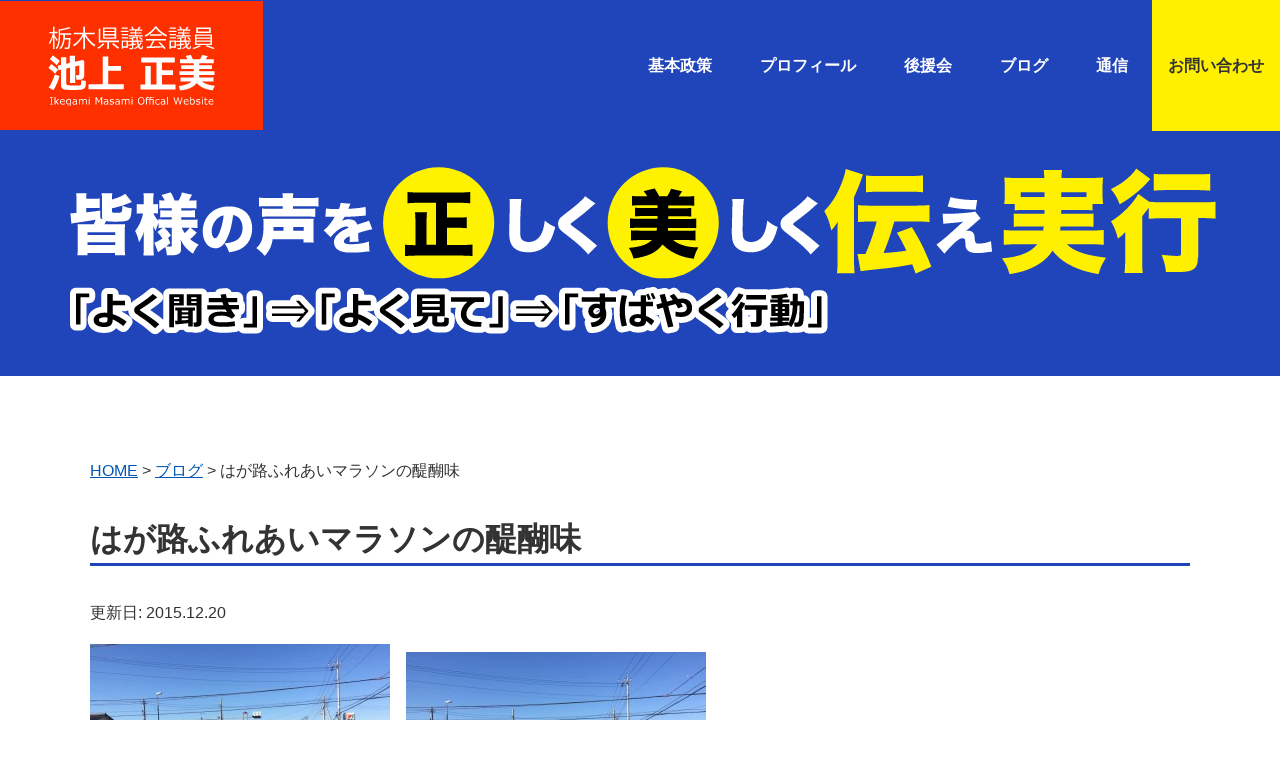

--- FILE ---
content_type: text/html; charset=UTF-8
request_url: https://www.ikegami-masami.com/blog/%E3%81%AF%E3%81%8C%E8%B7%AF%E3%81%B5%E3%82%8C%E3%81%82%E3%81%84%E3%83%9E%E3%83%A9%E3%82%BD%E3%83%B3%E3%81%AE%E9%86%8D%E9%86%90%E5%91%B3/
body_size: 15397
content:
<!DOCTYPE html>
<html lang="ja">
<head>
<meta charset="UTF-8">
<meta name="viewport" content="width=device-width, initial-scale=1.0" />
<meta name="format-detection" content="telephone=no">
<link rel="stylesheet" type="text/css" media="all" href="https://www.ikegami-masami.com/wp/wp-content/themes/ikegami2023/style.css?1688709477">
<link rel="stylesheet" type="text/css" href="https://www.ikegami-masami.com/wp/wp-content/themes/ikegami2023/js/slick/slick.css">
<link rel="stylesheet" type="text/css" href="https://www.ikegami-masami.com/wp/wp-content/themes/ikegami2023/js/slick/slick-theme.css">
<link rel="stylesheet" type="text/css" media="all" href="https://www.ikegami-masami.com/wp/wp-content/themes/ikegami2023/menu.css?1733877519">
<script src="https://ajax.googleapis.com/ajax/libs/jquery/3.2.1/jquery.min.js"></script>
<script src="https://www.ikegami-masami.com/wp/wp-content/themes/ikegami2023/js/slick/slick.min.js" type="text/javascript" charset="utf-8"></script>
<!-- Google Tag Manager -->
<script>(function(w,d,s,l,i){w[l]=w[l]||[];w[l].push({'gtm.start':
new Date().getTime(),event:'gtm.js'});var f=d.getElementsByTagName(s)[0],
j=d.createElement(s),dl=l!='dataLayer'?'&l='+l:'';j.async=true;j.src=
'https://www.googletagmanager.com/gtm.js?id='+i+dl;f.parentNode.insertBefore(j,f);
})(window,document,'script','dataLayer','GTM-MKT9KJP');</script>
<!-- End Google Tag Manager -->
<!-- Google tag (gtag.js) -->
<script async src="https://www.googletagmanager.com/gtag/js?id=G-98Y2389GSW"></script>
<script>
  window.dataLayer = window.dataLayer || [];
  function gtag(){dataLayer.push(arguments);}
  gtag('js', new Date());

  gtag('config', 'G-98Y2389GSW');
</script>
	<title>はが路ふれあいマラソンの醍醐味 | 栃木県議会議員　池上まさみ　公式Website</title>

<!-- All in One SEO Pack 2.4.5.1 by Michael Torbert of Semper Fi Web Design[1689,1737] -->
<meta name="description"  content="今年も、１市４町のふれあいマラソン「はが路ふれあいマラソン」が、晴天のもと、約２、０００人の参加者のもと、井頭公園をスタートして盛大に開催された。コスチュームあり、お祭りマラソンでも知られている。そして、地元の特産物を配布して、まさに、ランナーと地域の密着型イベントである。 応援も各街道に多くの人が駆けつけ地元感の大会で終わった。 真岡市に限らず、芳賀郡の各町がこぞってのイベントを、もっと盛り上げていかなけらばならない。 町おこしの原点は、まさに、協力と活気がじゅうようである。" />

<meta name="keywords"  content="ブログ" />

<link rel="canonical" href="https://www.ikegami-masami.com/blog/はが路ふれあいマラソンの醍醐味/" />
			<script type="text/javascript" >
				window.ga=window.ga||function(){(ga.q=ga.q||[]).push(arguments)};ga.l=+new Date;
				ga('create', 'UA-56612771-1', 'auto');
				// Plugins
				
				ga('send', 'pageview');
			</script>
			<script async src="https://www.google-analytics.com/analytics.js"></script>
			<!-- /all in one seo pack -->
<link rel='dns-prefetch' href='//www.google.com' />
<link rel='dns-prefetch' href='//s.w.org' />
<link rel="alternate" type="application/rss+xml" title="栃木県議会議員　池上まさみ　公式Website &raquo; はが路ふれあいマラソンの醍醐味 のコメントのフィード" href="https://www.ikegami-masami.com/blog/%e3%81%af%e3%81%8c%e8%b7%af%e3%81%b5%e3%82%8c%e3%81%82%e3%81%84%e3%83%9e%e3%83%a9%e3%82%bd%e3%83%b3%e3%81%ae%e9%86%8d%e9%86%90%e5%91%b3/feed/" />
<link rel='stylesheet' id='cudazi-scroll-to-top-style-css'  href='https://www.ikegami-masami.com/wp/wp-content/plugins/cudazi-scroll-to-top/css/widget.css?ver=4.9.23' type='text/css' media='all' />
<script type='text/javascript' src='https://www.ikegami-masami.com/wp/wp-includes/js/jquery/jquery.js?ver=1.12.4'></script>
<script type='text/javascript' src='https://www.ikegami-masami.com/wp/wp-includes/js/jquery/jquery-migrate.min.js?ver=1.4.1'></script>
<script type='text/javascript' src='https://www.ikegami-masami.com/wp/wp-content/plugins/cudazi-scroll-to-top/js/widget.js?ver=4.9.23'></script>
<link rel='https://api.w.org/' href='https://www.ikegami-masami.com/wp-json/' />
<link rel='prev' title='軽減税率に思う' href='https://www.ikegami-masami.com/blog/%e8%bb%bd%e6%b8%9b%e7%a8%8e%e7%8e%87%e3%81%ab%e6%80%9d%e3%81%86/' />
<link rel='next' title='一足早いクリスマス！' href='https://www.ikegami-masami.com/blog/%e4%b8%80%e8%b6%b3%e6%97%a9%e3%81%84%e3%82%af%e3%83%aa%e3%82%b9%e3%83%9e%e3%82%b9%ef%bc%81/' />
<link rel='shortlink' href='https://www.ikegami-masami.com/?p=1370' />
<link rel="alternate" type="application/json+oembed" href="https://www.ikegami-masami.com/wp-json/oembed/1.0/embed?url=https%3A%2F%2Fwww.ikegami-masami.com%2Fblog%2F%25e3%2581%25af%25e3%2581%258c%25e8%25b7%25af%25e3%2581%25b5%25e3%2582%258c%25e3%2581%2582%25e3%2581%2584%25e3%2583%259e%25e3%2583%25a9%25e3%2582%25bd%25e3%2583%25b3%25e3%2581%25ae%25e9%2586%258d%25e9%2586%2590%25e5%2591%25b3%2F" />
<link rel="alternate" type="text/xml+oembed" href="https://www.ikegami-masami.com/wp-json/oembed/1.0/embed?url=https%3A%2F%2Fwww.ikegami-masami.com%2Fblog%2F%25e3%2581%25af%25e3%2581%258c%25e8%25b7%25af%25e3%2581%25b5%25e3%2582%258c%25e3%2581%2582%25e3%2581%2584%25e3%2583%259e%25e3%2583%25a9%25e3%2582%25bd%25e3%2583%25b3%25e3%2581%25ae%25e9%2586%258d%25e9%2586%2590%25e5%2591%25b3%2F&#038;format=xml" />
</head>

<body class="post-template-default single single-post postid-1370 single-format-standard">
<!-- Google Tag Manager (noscript) -->
<noscript><iframe src="https://www.googletagmanager.com/ns.html?id=GTM-MKT9KJP"
height="0" width="0" style="display:none;visibility:hidden"></iframe></noscript>
<!-- End Google Tag Manager (noscript) -->
<div id="Wrap">
<div id="head-Wrap">
<div id="top-wrap">
<div id="top-wrap-inner">
<div id="naviwrap">
<header id="head">
<section>
<div id="logo"><a class="home-link" href="https://www.ikegami-masami.com/" title="栃木県議会議員　池上まさみ　公式Website" rel="home"><img src="https://www.ikegami-masami.com/wp/wp-content/themes/ikegami2023/images/logo3.svg" width="266" hight="31" alt="栃木県議会議員　池上まさみ　公式Website" /></a></div>
</section>
<section>
<div id="menu">
	<div class="btn-gnavi">
        <span></span>
        <span></span>
        <span></span>
	    <div id="gnt">MENU</div>
     </div>
<nav id="global-navi">
<ul class="menu">     
<li><a href="https://www.ikegami-masami.com/manifes/">基本政策</a></li>
<li><a href="https://www.ikegami-masami.com/profile">プロフィール</a></li>
<li><a href="https://www.ikegami-masami.com/supporters">後援会</a></li>
<li><a href="https://www.ikegami-masami.com/blog">ブログ</a></li>
  <li><a class="hierarchy" href="#">通信</a>
<ul class="inner">
  <li><a href="https://www.ikegami-masami.com/magazin">市議会議員</a></li>
  <li><a href="https://www.ikegami-masami.com/magazin02">県議会議員</a></li>
</ul>
  </li>
<li class="end"><a href="mailto:yume@ikegami-masami.com">お問い合わせ</a></li>
</ul> 
</nav>
</div>
</section>
</header>
</div>
</div>
</div>

<div id="main-copy" class="pdu" >
<div id="ikcp"><img src="https://www.ikegami-masami.com/wp/wp-content/themes/ikegami2023/images/copy.svg" alt="皆様の声を正く美しく伝え実行" /></div>
</div>

</div>
</div>

	<div id="main">
<div class="breadcrumbs">
    <!-- Breadcrumb NavXT 6.0.4 -->
<a title="Go to 栃木県議会議員　池上まさみ　公式Website." href="https://www.ikegami-masami.com" class="home">HOME</a> &gt; <span property="itemListElement" typeof="ListItem"><a property="item" typeof="WebPage" title="Go to the ブログ category archives." href="https://www.ikegami-masami.com/blog/" class="taxonomy category"><span property="name">ブログ</span></a><meta property="position" content="2"></span> &gt; はが路ふれあいマラソンの醍醐味</div>

<h1>はが路ふれあいマラソンの醍醐味</h1>
<div id="date">更新日: 2015.12.20</div>
<p><a href="https://www.ikegami-masami.com/wp/wp-content/uploads/2015/12/1450576836148.jpg"><img class="alignleft size-medium wp-image-1372" src="https://www.ikegami-masami.com/wp/wp-content/uploads/2015/12/1450576836148-300x225.jpg" alt="1450576836148" width="300" height="225" srcset="https://www.ikegami-masami.com/wp/wp-content/uploads/2015/12/1450576836148-300x225.jpg 300w, https://www.ikegami-masami.com/wp/wp-content/uploads/2015/12/1450576836148-1024x768.jpg 1024w, https://www.ikegami-masami.com/wp/wp-content/uploads/2015/12/1450576836148-122x92.jpg 122w, https://www.ikegami-masami.com/wp/wp-content/uploads/2015/12/1450576836148-400x300.jpg 400w, https://www.ikegami-masami.com/wp/wp-content/uploads/2015/12/1450576836148.jpg 1280w" sizes="(max-width: 300px) 100vw, 300px" /></a></p>
<p><a href="https://www.ikegami-masami.com/wp/wp-content/uploads/2015/12/1450576827924.jpg"><img class="alignleft size-medium wp-image-1371" src="https://www.ikegami-masami.com/wp/wp-content/uploads/2015/12/1450576827924-300x225.jpg" alt="1450576827924" width="300" height="225" srcset="https://www.ikegami-masami.com/wp/wp-content/uploads/2015/12/1450576827924-300x225.jpg 300w, https://www.ikegami-masami.com/wp/wp-content/uploads/2015/12/1450576827924-1024x768.jpg 1024w, https://www.ikegami-masami.com/wp/wp-content/uploads/2015/12/1450576827924-122x92.jpg 122w, https://www.ikegami-masami.com/wp/wp-content/uploads/2015/12/1450576827924-400x300.jpg 400w, https://www.ikegami-masami.com/wp/wp-content/uploads/2015/12/1450576827924.jpg 1280w" sizes="(max-width: 300px) 100vw, 300px" /></a></p>
<p>&nbsp;</p>
<p>&nbsp;</p>
<p>&nbsp;</p>
<p>&nbsp;</p>
<p>&nbsp;</p>
<p>今年も、１市４町のふれあいマラソン「はが路ふれあいマラソン」が、晴天のもと、約２、０００人の参加者のもと、井頭公園をスタートして盛大に開催された。コスチュームあり、お祭りマラソンでも知られている。そして、地元の特産物を配布して、まさに、ランナーと地域の密着型イベントである。<br />
応援も各街道に多くの人が駆けつけ地元感の大会で終わった。<br />
真岡市に限らず、芳賀郡の各町がこぞってのイベントを、もっと盛り上げていかなけらばならない。<br />
町おこしの原点は、まさに、協力と活気がじゅうようである。</p>
	
	

<div id="comments" class="comments-area">

	
		<div id="respond" class="comment-respond">
		<h3 id="reply-title" class="comment-reply-title">コメントを残す <small><a rel="nofollow" id="cancel-comment-reply-link" href="/blog/%E3%81%AF%E3%81%8C%E8%B7%AF%E3%81%B5%E3%82%8C%E3%81%82%E3%81%84%E3%83%9E%E3%83%A9%E3%82%BD%E3%83%B3%E3%81%AE%E9%86%8D%E9%86%90%E5%91%B3/#respond" style="display:none;">コメントをキャンセル</a></small></h3>			<form action="https://www.ikegami-masami.com/wp/wp-comments-post.php" method="post" id="commentform" class="comment-form">
				<p class="comment-notes"><span id="email-notes">メールアドレスが公開されることはありません。</span> <span class="required">*</span> が付いている欄は必須項目です</p><p class="comment-form-comment"><label for="comment">コメント</label> <textarea id="comment" name="comment" cols="45" rows="8" maxlength="65525" required="required"></textarea></p><p class="comment-form-author"><label for="author">名前 <span class="required">*</span></label> <input id="author" name="author" type="text" value="" size="30" maxlength="245" required='required' /></p>
<p class="comment-form-email"><label for="email">メール <span class="required">*</span></label> <input id="email" name="email" type="text" value="" size="30" maxlength="100" aria-describedby="email-notes" required='required' /></p>
<p class="comment-form-url"><label for="url">サイト</label> <input id="url" name="url" type="text" value="" size="30" maxlength="200" /></p>
<p class="form-submit"><input name="submit" type="submit" id="submit" class="submit" value="コメントを送信" /> <input type='hidden' name='comment_post_ID' value='1370' id='comment_post_ID' />
<input type='hidden' name='comment_parent' id='comment_parent' value='0' />
</p><div class="inv-recaptcha-holder"></div>			</form>
			</div><!-- #respond -->
	
</div><!-- #comments -->	
</div>


</div>
<footer id="footer">
<div id="footer-inner" class="clearfix">
<div id="footcont">	
  <section>
  <div id="footlogo">池上まさみ後援会</div>
  <div id="ad">〒321-4323 栃木県真岡市東沼1564-2<br />
  <address>TEL&FAX 0285-82-6324</address></div>
</section>
<section>
  <ul>
<li><a href="https://www.ikegami-masami.com/manifes/">基本政策</a></li>
<li><a href="https://www.ikegami-masami.com/profile/">プロフィール</a></li>
<li><a href="https://www.ikegami-masami.com/supporters/">後援会</a></li>
<li><a href="https://www.ikegami-masami.com/blog/">ブログ</a></li>
<li><a href="https://www.ikegami-masami.com/magazine">通信</a></li>
<li><a href="mailto:yume@ikegami-masami.com">お問い合わせ</a></li>
  </ul>
</section>

</div>
</div>
<div id="copyright">
Copyright (C) 2026 栃木県議会議員　池上まさみ　公式Website All Rights Reserved.
</div>
</footer>
<script src="https://www.ikegami-masami.com/wp/wp-content/themes/ikegami2023/js/navi.js"></script>
<script type="text/javascript">
$('.vislide').slick({
  infinite: true,
  arrows: false,
  slidesToShow: 3,
  autoplay: true,
  slidesToScroll: 1,
  draggable: false,
  pauseOnFocus: false,
  pauseOnHover: false,
});
</script>
			<a id="scroll-to-top" href="#" title="Scroll to Top">Top</a>
		<script type='text/javascript'>
var renderInvisibleReCaptcha = function() {

    for (var i = 0; i < document.forms.length; ++i) {
        var form = document.forms[i];
        var holder = form.querySelector('.inv-recaptcha-holder');

        if (null === holder) continue;
		holder.innerHTML = '';

         (function(frm){
			var cf7SubmitElm = frm.querySelector('.wpcf7-submit');
            var holderId = grecaptcha.render(holder,{
                'sitekey': '6Lfb8uEmAAAAAFmStV1DaAKa0kuIOE1Y26DUfZ2M', 'size': 'invisible', 'badge' : 'inline',
                'callback' : function (recaptchaToken) {
					if((null !== cf7SubmitElm) && (typeof jQuery != 'undefined')){jQuery(frm).submit();grecaptcha.reset(holderId);return;}
					 HTMLFormElement.prototype.submit.call(frm);
                },
                'expired-callback' : function(){grecaptcha.reset(holderId);}
            });

			if(null !== cf7SubmitElm && (typeof jQuery != 'undefined') ){
				jQuery(cf7SubmitElm).off('click').on('click', function(clickEvt){
					clickEvt.preventDefault();
					grecaptcha.execute(holderId);
				});
			}
			else
			{
				frm.onsubmit = function (evt){evt.preventDefault();grecaptcha.execute(holderId);};
			}


        })(form);
    }
};
</script>
<script type='text/javascript' async defer src='https://www.google.com/recaptcha/api.js?onload=renderInvisibleReCaptcha&#038;render=explicit'></script>
<script type='text/javascript' src='https://www.ikegami-masami.com/wp/wp-includes/js/wp-embed.min.js?ver=4.9.23'></script>
</body>
</html>

--- FILE ---
content_type: text/html; charset=utf-8
request_url: https://www.google.com/recaptcha/api2/anchor?ar=1&k=6Lfb8uEmAAAAAFmStV1DaAKa0kuIOE1Y26DUfZ2M&co=aHR0cHM6Ly93d3cuaWtlZ2FtaS1tYXNhbWkuY29tOjQ0Mw..&hl=en&v=PoyoqOPhxBO7pBk68S4YbpHZ&size=invisible&badge=inline&anchor-ms=20000&execute-ms=30000&cb=5ypscuqo5x8z
body_size: 48822
content:
<!DOCTYPE HTML><html dir="ltr" lang="en"><head><meta http-equiv="Content-Type" content="text/html; charset=UTF-8">
<meta http-equiv="X-UA-Compatible" content="IE=edge">
<title>reCAPTCHA</title>
<style type="text/css">
/* cyrillic-ext */
@font-face {
  font-family: 'Roboto';
  font-style: normal;
  font-weight: 400;
  font-stretch: 100%;
  src: url(//fonts.gstatic.com/s/roboto/v48/KFO7CnqEu92Fr1ME7kSn66aGLdTylUAMa3GUBHMdazTgWw.woff2) format('woff2');
  unicode-range: U+0460-052F, U+1C80-1C8A, U+20B4, U+2DE0-2DFF, U+A640-A69F, U+FE2E-FE2F;
}
/* cyrillic */
@font-face {
  font-family: 'Roboto';
  font-style: normal;
  font-weight: 400;
  font-stretch: 100%;
  src: url(//fonts.gstatic.com/s/roboto/v48/KFO7CnqEu92Fr1ME7kSn66aGLdTylUAMa3iUBHMdazTgWw.woff2) format('woff2');
  unicode-range: U+0301, U+0400-045F, U+0490-0491, U+04B0-04B1, U+2116;
}
/* greek-ext */
@font-face {
  font-family: 'Roboto';
  font-style: normal;
  font-weight: 400;
  font-stretch: 100%;
  src: url(//fonts.gstatic.com/s/roboto/v48/KFO7CnqEu92Fr1ME7kSn66aGLdTylUAMa3CUBHMdazTgWw.woff2) format('woff2');
  unicode-range: U+1F00-1FFF;
}
/* greek */
@font-face {
  font-family: 'Roboto';
  font-style: normal;
  font-weight: 400;
  font-stretch: 100%;
  src: url(//fonts.gstatic.com/s/roboto/v48/KFO7CnqEu92Fr1ME7kSn66aGLdTylUAMa3-UBHMdazTgWw.woff2) format('woff2');
  unicode-range: U+0370-0377, U+037A-037F, U+0384-038A, U+038C, U+038E-03A1, U+03A3-03FF;
}
/* math */
@font-face {
  font-family: 'Roboto';
  font-style: normal;
  font-weight: 400;
  font-stretch: 100%;
  src: url(//fonts.gstatic.com/s/roboto/v48/KFO7CnqEu92Fr1ME7kSn66aGLdTylUAMawCUBHMdazTgWw.woff2) format('woff2');
  unicode-range: U+0302-0303, U+0305, U+0307-0308, U+0310, U+0312, U+0315, U+031A, U+0326-0327, U+032C, U+032F-0330, U+0332-0333, U+0338, U+033A, U+0346, U+034D, U+0391-03A1, U+03A3-03A9, U+03B1-03C9, U+03D1, U+03D5-03D6, U+03F0-03F1, U+03F4-03F5, U+2016-2017, U+2034-2038, U+203C, U+2040, U+2043, U+2047, U+2050, U+2057, U+205F, U+2070-2071, U+2074-208E, U+2090-209C, U+20D0-20DC, U+20E1, U+20E5-20EF, U+2100-2112, U+2114-2115, U+2117-2121, U+2123-214F, U+2190, U+2192, U+2194-21AE, U+21B0-21E5, U+21F1-21F2, U+21F4-2211, U+2213-2214, U+2216-22FF, U+2308-230B, U+2310, U+2319, U+231C-2321, U+2336-237A, U+237C, U+2395, U+239B-23B7, U+23D0, U+23DC-23E1, U+2474-2475, U+25AF, U+25B3, U+25B7, U+25BD, U+25C1, U+25CA, U+25CC, U+25FB, U+266D-266F, U+27C0-27FF, U+2900-2AFF, U+2B0E-2B11, U+2B30-2B4C, U+2BFE, U+3030, U+FF5B, U+FF5D, U+1D400-1D7FF, U+1EE00-1EEFF;
}
/* symbols */
@font-face {
  font-family: 'Roboto';
  font-style: normal;
  font-weight: 400;
  font-stretch: 100%;
  src: url(//fonts.gstatic.com/s/roboto/v48/KFO7CnqEu92Fr1ME7kSn66aGLdTylUAMaxKUBHMdazTgWw.woff2) format('woff2');
  unicode-range: U+0001-000C, U+000E-001F, U+007F-009F, U+20DD-20E0, U+20E2-20E4, U+2150-218F, U+2190, U+2192, U+2194-2199, U+21AF, U+21E6-21F0, U+21F3, U+2218-2219, U+2299, U+22C4-22C6, U+2300-243F, U+2440-244A, U+2460-24FF, U+25A0-27BF, U+2800-28FF, U+2921-2922, U+2981, U+29BF, U+29EB, U+2B00-2BFF, U+4DC0-4DFF, U+FFF9-FFFB, U+10140-1018E, U+10190-1019C, U+101A0, U+101D0-101FD, U+102E0-102FB, U+10E60-10E7E, U+1D2C0-1D2D3, U+1D2E0-1D37F, U+1F000-1F0FF, U+1F100-1F1AD, U+1F1E6-1F1FF, U+1F30D-1F30F, U+1F315, U+1F31C, U+1F31E, U+1F320-1F32C, U+1F336, U+1F378, U+1F37D, U+1F382, U+1F393-1F39F, U+1F3A7-1F3A8, U+1F3AC-1F3AF, U+1F3C2, U+1F3C4-1F3C6, U+1F3CA-1F3CE, U+1F3D4-1F3E0, U+1F3ED, U+1F3F1-1F3F3, U+1F3F5-1F3F7, U+1F408, U+1F415, U+1F41F, U+1F426, U+1F43F, U+1F441-1F442, U+1F444, U+1F446-1F449, U+1F44C-1F44E, U+1F453, U+1F46A, U+1F47D, U+1F4A3, U+1F4B0, U+1F4B3, U+1F4B9, U+1F4BB, U+1F4BF, U+1F4C8-1F4CB, U+1F4D6, U+1F4DA, U+1F4DF, U+1F4E3-1F4E6, U+1F4EA-1F4ED, U+1F4F7, U+1F4F9-1F4FB, U+1F4FD-1F4FE, U+1F503, U+1F507-1F50B, U+1F50D, U+1F512-1F513, U+1F53E-1F54A, U+1F54F-1F5FA, U+1F610, U+1F650-1F67F, U+1F687, U+1F68D, U+1F691, U+1F694, U+1F698, U+1F6AD, U+1F6B2, U+1F6B9-1F6BA, U+1F6BC, U+1F6C6-1F6CF, U+1F6D3-1F6D7, U+1F6E0-1F6EA, U+1F6F0-1F6F3, U+1F6F7-1F6FC, U+1F700-1F7FF, U+1F800-1F80B, U+1F810-1F847, U+1F850-1F859, U+1F860-1F887, U+1F890-1F8AD, U+1F8B0-1F8BB, U+1F8C0-1F8C1, U+1F900-1F90B, U+1F93B, U+1F946, U+1F984, U+1F996, U+1F9E9, U+1FA00-1FA6F, U+1FA70-1FA7C, U+1FA80-1FA89, U+1FA8F-1FAC6, U+1FACE-1FADC, U+1FADF-1FAE9, U+1FAF0-1FAF8, U+1FB00-1FBFF;
}
/* vietnamese */
@font-face {
  font-family: 'Roboto';
  font-style: normal;
  font-weight: 400;
  font-stretch: 100%;
  src: url(//fonts.gstatic.com/s/roboto/v48/KFO7CnqEu92Fr1ME7kSn66aGLdTylUAMa3OUBHMdazTgWw.woff2) format('woff2');
  unicode-range: U+0102-0103, U+0110-0111, U+0128-0129, U+0168-0169, U+01A0-01A1, U+01AF-01B0, U+0300-0301, U+0303-0304, U+0308-0309, U+0323, U+0329, U+1EA0-1EF9, U+20AB;
}
/* latin-ext */
@font-face {
  font-family: 'Roboto';
  font-style: normal;
  font-weight: 400;
  font-stretch: 100%;
  src: url(//fonts.gstatic.com/s/roboto/v48/KFO7CnqEu92Fr1ME7kSn66aGLdTylUAMa3KUBHMdazTgWw.woff2) format('woff2');
  unicode-range: U+0100-02BA, U+02BD-02C5, U+02C7-02CC, U+02CE-02D7, U+02DD-02FF, U+0304, U+0308, U+0329, U+1D00-1DBF, U+1E00-1E9F, U+1EF2-1EFF, U+2020, U+20A0-20AB, U+20AD-20C0, U+2113, U+2C60-2C7F, U+A720-A7FF;
}
/* latin */
@font-face {
  font-family: 'Roboto';
  font-style: normal;
  font-weight: 400;
  font-stretch: 100%;
  src: url(//fonts.gstatic.com/s/roboto/v48/KFO7CnqEu92Fr1ME7kSn66aGLdTylUAMa3yUBHMdazQ.woff2) format('woff2');
  unicode-range: U+0000-00FF, U+0131, U+0152-0153, U+02BB-02BC, U+02C6, U+02DA, U+02DC, U+0304, U+0308, U+0329, U+2000-206F, U+20AC, U+2122, U+2191, U+2193, U+2212, U+2215, U+FEFF, U+FFFD;
}
/* cyrillic-ext */
@font-face {
  font-family: 'Roboto';
  font-style: normal;
  font-weight: 500;
  font-stretch: 100%;
  src: url(//fonts.gstatic.com/s/roboto/v48/KFO7CnqEu92Fr1ME7kSn66aGLdTylUAMa3GUBHMdazTgWw.woff2) format('woff2');
  unicode-range: U+0460-052F, U+1C80-1C8A, U+20B4, U+2DE0-2DFF, U+A640-A69F, U+FE2E-FE2F;
}
/* cyrillic */
@font-face {
  font-family: 'Roboto';
  font-style: normal;
  font-weight: 500;
  font-stretch: 100%;
  src: url(//fonts.gstatic.com/s/roboto/v48/KFO7CnqEu92Fr1ME7kSn66aGLdTylUAMa3iUBHMdazTgWw.woff2) format('woff2');
  unicode-range: U+0301, U+0400-045F, U+0490-0491, U+04B0-04B1, U+2116;
}
/* greek-ext */
@font-face {
  font-family: 'Roboto';
  font-style: normal;
  font-weight: 500;
  font-stretch: 100%;
  src: url(//fonts.gstatic.com/s/roboto/v48/KFO7CnqEu92Fr1ME7kSn66aGLdTylUAMa3CUBHMdazTgWw.woff2) format('woff2');
  unicode-range: U+1F00-1FFF;
}
/* greek */
@font-face {
  font-family: 'Roboto';
  font-style: normal;
  font-weight: 500;
  font-stretch: 100%;
  src: url(//fonts.gstatic.com/s/roboto/v48/KFO7CnqEu92Fr1ME7kSn66aGLdTylUAMa3-UBHMdazTgWw.woff2) format('woff2');
  unicode-range: U+0370-0377, U+037A-037F, U+0384-038A, U+038C, U+038E-03A1, U+03A3-03FF;
}
/* math */
@font-face {
  font-family: 'Roboto';
  font-style: normal;
  font-weight: 500;
  font-stretch: 100%;
  src: url(//fonts.gstatic.com/s/roboto/v48/KFO7CnqEu92Fr1ME7kSn66aGLdTylUAMawCUBHMdazTgWw.woff2) format('woff2');
  unicode-range: U+0302-0303, U+0305, U+0307-0308, U+0310, U+0312, U+0315, U+031A, U+0326-0327, U+032C, U+032F-0330, U+0332-0333, U+0338, U+033A, U+0346, U+034D, U+0391-03A1, U+03A3-03A9, U+03B1-03C9, U+03D1, U+03D5-03D6, U+03F0-03F1, U+03F4-03F5, U+2016-2017, U+2034-2038, U+203C, U+2040, U+2043, U+2047, U+2050, U+2057, U+205F, U+2070-2071, U+2074-208E, U+2090-209C, U+20D0-20DC, U+20E1, U+20E5-20EF, U+2100-2112, U+2114-2115, U+2117-2121, U+2123-214F, U+2190, U+2192, U+2194-21AE, U+21B0-21E5, U+21F1-21F2, U+21F4-2211, U+2213-2214, U+2216-22FF, U+2308-230B, U+2310, U+2319, U+231C-2321, U+2336-237A, U+237C, U+2395, U+239B-23B7, U+23D0, U+23DC-23E1, U+2474-2475, U+25AF, U+25B3, U+25B7, U+25BD, U+25C1, U+25CA, U+25CC, U+25FB, U+266D-266F, U+27C0-27FF, U+2900-2AFF, U+2B0E-2B11, U+2B30-2B4C, U+2BFE, U+3030, U+FF5B, U+FF5D, U+1D400-1D7FF, U+1EE00-1EEFF;
}
/* symbols */
@font-face {
  font-family: 'Roboto';
  font-style: normal;
  font-weight: 500;
  font-stretch: 100%;
  src: url(//fonts.gstatic.com/s/roboto/v48/KFO7CnqEu92Fr1ME7kSn66aGLdTylUAMaxKUBHMdazTgWw.woff2) format('woff2');
  unicode-range: U+0001-000C, U+000E-001F, U+007F-009F, U+20DD-20E0, U+20E2-20E4, U+2150-218F, U+2190, U+2192, U+2194-2199, U+21AF, U+21E6-21F0, U+21F3, U+2218-2219, U+2299, U+22C4-22C6, U+2300-243F, U+2440-244A, U+2460-24FF, U+25A0-27BF, U+2800-28FF, U+2921-2922, U+2981, U+29BF, U+29EB, U+2B00-2BFF, U+4DC0-4DFF, U+FFF9-FFFB, U+10140-1018E, U+10190-1019C, U+101A0, U+101D0-101FD, U+102E0-102FB, U+10E60-10E7E, U+1D2C0-1D2D3, U+1D2E0-1D37F, U+1F000-1F0FF, U+1F100-1F1AD, U+1F1E6-1F1FF, U+1F30D-1F30F, U+1F315, U+1F31C, U+1F31E, U+1F320-1F32C, U+1F336, U+1F378, U+1F37D, U+1F382, U+1F393-1F39F, U+1F3A7-1F3A8, U+1F3AC-1F3AF, U+1F3C2, U+1F3C4-1F3C6, U+1F3CA-1F3CE, U+1F3D4-1F3E0, U+1F3ED, U+1F3F1-1F3F3, U+1F3F5-1F3F7, U+1F408, U+1F415, U+1F41F, U+1F426, U+1F43F, U+1F441-1F442, U+1F444, U+1F446-1F449, U+1F44C-1F44E, U+1F453, U+1F46A, U+1F47D, U+1F4A3, U+1F4B0, U+1F4B3, U+1F4B9, U+1F4BB, U+1F4BF, U+1F4C8-1F4CB, U+1F4D6, U+1F4DA, U+1F4DF, U+1F4E3-1F4E6, U+1F4EA-1F4ED, U+1F4F7, U+1F4F9-1F4FB, U+1F4FD-1F4FE, U+1F503, U+1F507-1F50B, U+1F50D, U+1F512-1F513, U+1F53E-1F54A, U+1F54F-1F5FA, U+1F610, U+1F650-1F67F, U+1F687, U+1F68D, U+1F691, U+1F694, U+1F698, U+1F6AD, U+1F6B2, U+1F6B9-1F6BA, U+1F6BC, U+1F6C6-1F6CF, U+1F6D3-1F6D7, U+1F6E0-1F6EA, U+1F6F0-1F6F3, U+1F6F7-1F6FC, U+1F700-1F7FF, U+1F800-1F80B, U+1F810-1F847, U+1F850-1F859, U+1F860-1F887, U+1F890-1F8AD, U+1F8B0-1F8BB, U+1F8C0-1F8C1, U+1F900-1F90B, U+1F93B, U+1F946, U+1F984, U+1F996, U+1F9E9, U+1FA00-1FA6F, U+1FA70-1FA7C, U+1FA80-1FA89, U+1FA8F-1FAC6, U+1FACE-1FADC, U+1FADF-1FAE9, U+1FAF0-1FAF8, U+1FB00-1FBFF;
}
/* vietnamese */
@font-face {
  font-family: 'Roboto';
  font-style: normal;
  font-weight: 500;
  font-stretch: 100%;
  src: url(//fonts.gstatic.com/s/roboto/v48/KFO7CnqEu92Fr1ME7kSn66aGLdTylUAMa3OUBHMdazTgWw.woff2) format('woff2');
  unicode-range: U+0102-0103, U+0110-0111, U+0128-0129, U+0168-0169, U+01A0-01A1, U+01AF-01B0, U+0300-0301, U+0303-0304, U+0308-0309, U+0323, U+0329, U+1EA0-1EF9, U+20AB;
}
/* latin-ext */
@font-face {
  font-family: 'Roboto';
  font-style: normal;
  font-weight: 500;
  font-stretch: 100%;
  src: url(//fonts.gstatic.com/s/roboto/v48/KFO7CnqEu92Fr1ME7kSn66aGLdTylUAMa3KUBHMdazTgWw.woff2) format('woff2');
  unicode-range: U+0100-02BA, U+02BD-02C5, U+02C7-02CC, U+02CE-02D7, U+02DD-02FF, U+0304, U+0308, U+0329, U+1D00-1DBF, U+1E00-1E9F, U+1EF2-1EFF, U+2020, U+20A0-20AB, U+20AD-20C0, U+2113, U+2C60-2C7F, U+A720-A7FF;
}
/* latin */
@font-face {
  font-family: 'Roboto';
  font-style: normal;
  font-weight: 500;
  font-stretch: 100%;
  src: url(//fonts.gstatic.com/s/roboto/v48/KFO7CnqEu92Fr1ME7kSn66aGLdTylUAMa3yUBHMdazQ.woff2) format('woff2');
  unicode-range: U+0000-00FF, U+0131, U+0152-0153, U+02BB-02BC, U+02C6, U+02DA, U+02DC, U+0304, U+0308, U+0329, U+2000-206F, U+20AC, U+2122, U+2191, U+2193, U+2212, U+2215, U+FEFF, U+FFFD;
}
/* cyrillic-ext */
@font-face {
  font-family: 'Roboto';
  font-style: normal;
  font-weight: 900;
  font-stretch: 100%;
  src: url(//fonts.gstatic.com/s/roboto/v48/KFO7CnqEu92Fr1ME7kSn66aGLdTylUAMa3GUBHMdazTgWw.woff2) format('woff2');
  unicode-range: U+0460-052F, U+1C80-1C8A, U+20B4, U+2DE0-2DFF, U+A640-A69F, U+FE2E-FE2F;
}
/* cyrillic */
@font-face {
  font-family: 'Roboto';
  font-style: normal;
  font-weight: 900;
  font-stretch: 100%;
  src: url(//fonts.gstatic.com/s/roboto/v48/KFO7CnqEu92Fr1ME7kSn66aGLdTylUAMa3iUBHMdazTgWw.woff2) format('woff2');
  unicode-range: U+0301, U+0400-045F, U+0490-0491, U+04B0-04B1, U+2116;
}
/* greek-ext */
@font-face {
  font-family: 'Roboto';
  font-style: normal;
  font-weight: 900;
  font-stretch: 100%;
  src: url(//fonts.gstatic.com/s/roboto/v48/KFO7CnqEu92Fr1ME7kSn66aGLdTylUAMa3CUBHMdazTgWw.woff2) format('woff2');
  unicode-range: U+1F00-1FFF;
}
/* greek */
@font-face {
  font-family: 'Roboto';
  font-style: normal;
  font-weight: 900;
  font-stretch: 100%;
  src: url(//fonts.gstatic.com/s/roboto/v48/KFO7CnqEu92Fr1ME7kSn66aGLdTylUAMa3-UBHMdazTgWw.woff2) format('woff2');
  unicode-range: U+0370-0377, U+037A-037F, U+0384-038A, U+038C, U+038E-03A1, U+03A3-03FF;
}
/* math */
@font-face {
  font-family: 'Roboto';
  font-style: normal;
  font-weight: 900;
  font-stretch: 100%;
  src: url(//fonts.gstatic.com/s/roboto/v48/KFO7CnqEu92Fr1ME7kSn66aGLdTylUAMawCUBHMdazTgWw.woff2) format('woff2');
  unicode-range: U+0302-0303, U+0305, U+0307-0308, U+0310, U+0312, U+0315, U+031A, U+0326-0327, U+032C, U+032F-0330, U+0332-0333, U+0338, U+033A, U+0346, U+034D, U+0391-03A1, U+03A3-03A9, U+03B1-03C9, U+03D1, U+03D5-03D6, U+03F0-03F1, U+03F4-03F5, U+2016-2017, U+2034-2038, U+203C, U+2040, U+2043, U+2047, U+2050, U+2057, U+205F, U+2070-2071, U+2074-208E, U+2090-209C, U+20D0-20DC, U+20E1, U+20E5-20EF, U+2100-2112, U+2114-2115, U+2117-2121, U+2123-214F, U+2190, U+2192, U+2194-21AE, U+21B0-21E5, U+21F1-21F2, U+21F4-2211, U+2213-2214, U+2216-22FF, U+2308-230B, U+2310, U+2319, U+231C-2321, U+2336-237A, U+237C, U+2395, U+239B-23B7, U+23D0, U+23DC-23E1, U+2474-2475, U+25AF, U+25B3, U+25B7, U+25BD, U+25C1, U+25CA, U+25CC, U+25FB, U+266D-266F, U+27C0-27FF, U+2900-2AFF, U+2B0E-2B11, U+2B30-2B4C, U+2BFE, U+3030, U+FF5B, U+FF5D, U+1D400-1D7FF, U+1EE00-1EEFF;
}
/* symbols */
@font-face {
  font-family: 'Roboto';
  font-style: normal;
  font-weight: 900;
  font-stretch: 100%;
  src: url(//fonts.gstatic.com/s/roboto/v48/KFO7CnqEu92Fr1ME7kSn66aGLdTylUAMaxKUBHMdazTgWw.woff2) format('woff2');
  unicode-range: U+0001-000C, U+000E-001F, U+007F-009F, U+20DD-20E0, U+20E2-20E4, U+2150-218F, U+2190, U+2192, U+2194-2199, U+21AF, U+21E6-21F0, U+21F3, U+2218-2219, U+2299, U+22C4-22C6, U+2300-243F, U+2440-244A, U+2460-24FF, U+25A0-27BF, U+2800-28FF, U+2921-2922, U+2981, U+29BF, U+29EB, U+2B00-2BFF, U+4DC0-4DFF, U+FFF9-FFFB, U+10140-1018E, U+10190-1019C, U+101A0, U+101D0-101FD, U+102E0-102FB, U+10E60-10E7E, U+1D2C0-1D2D3, U+1D2E0-1D37F, U+1F000-1F0FF, U+1F100-1F1AD, U+1F1E6-1F1FF, U+1F30D-1F30F, U+1F315, U+1F31C, U+1F31E, U+1F320-1F32C, U+1F336, U+1F378, U+1F37D, U+1F382, U+1F393-1F39F, U+1F3A7-1F3A8, U+1F3AC-1F3AF, U+1F3C2, U+1F3C4-1F3C6, U+1F3CA-1F3CE, U+1F3D4-1F3E0, U+1F3ED, U+1F3F1-1F3F3, U+1F3F5-1F3F7, U+1F408, U+1F415, U+1F41F, U+1F426, U+1F43F, U+1F441-1F442, U+1F444, U+1F446-1F449, U+1F44C-1F44E, U+1F453, U+1F46A, U+1F47D, U+1F4A3, U+1F4B0, U+1F4B3, U+1F4B9, U+1F4BB, U+1F4BF, U+1F4C8-1F4CB, U+1F4D6, U+1F4DA, U+1F4DF, U+1F4E3-1F4E6, U+1F4EA-1F4ED, U+1F4F7, U+1F4F9-1F4FB, U+1F4FD-1F4FE, U+1F503, U+1F507-1F50B, U+1F50D, U+1F512-1F513, U+1F53E-1F54A, U+1F54F-1F5FA, U+1F610, U+1F650-1F67F, U+1F687, U+1F68D, U+1F691, U+1F694, U+1F698, U+1F6AD, U+1F6B2, U+1F6B9-1F6BA, U+1F6BC, U+1F6C6-1F6CF, U+1F6D3-1F6D7, U+1F6E0-1F6EA, U+1F6F0-1F6F3, U+1F6F7-1F6FC, U+1F700-1F7FF, U+1F800-1F80B, U+1F810-1F847, U+1F850-1F859, U+1F860-1F887, U+1F890-1F8AD, U+1F8B0-1F8BB, U+1F8C0-1F8C1, U+1F900-1F90B, U+1F93B, U+1F946, U+1F984, U+1F996, U+1F9E9, U+1FA00-1FA6F, U+1FA70-1FA7C, U+1FA80-1FA89, U+1FA8F-1FAC6, U+1FACE-1FADC, U+1FADF-1FAE9, U+1FAF0-1FAF8, U+1FB00-1FBFF;
}
/* vietnamese */
@font-face {
  font-family: 'Roboto';
  font-style: normal;
  font-weight: 900;
  font-stretch: 100%;
  src: url(//fonts.gstatic.com/s/roboto/v48/KFO7CnqEu92Fr1ME7kSn66aGLdTylUAMa3OUBHMdazTgWw.woff2) format('woff2');
  unicode-range: U+0102-0103, U+0110-0111, U+0128-0129, U+0168-0169, U+01A0-01A1, U+01AF-01B0, U+0300-0301, U+0303-0304, U+0308-0309, U+0323, U+0329, U+1EA0-1EF9, U+20AB;
}
/* latin-ext */
@font-face {
  font-family: 'Roboto';
  font-style: normal;
  font-weight: 900;
  font-stretch: 100%;
  src: url(//fonts.gstatic.com/s/roboto/v48/KFO7CnqEu92Fr1ME7kSn66aGLdTylUAMa3KUBHMdazTgWw.woff2) format('woff2');
  unicode-range: U+0100-02BA, U+02BD-02C5, U+02C7-02CC, U+02CE-02D7, U+02DD-02FF, U+0304, U+0308, U+0329, U+1D00-1DBF, U+1E00-1E9F, U+1EF2-1EFF, U+2020, U+20A0-20AB, U+20AD-20C0, U+2113, U+2C60-2C7F, U+A720-A7FF;
}
/* latin */
@font-face {
  font-family: 'Roboto';
  font-style: normal;
  font-weight: 900;
  font-stretch: 100%;
  src: url(//fonts.gstatic.com/s/roboto/v48/KFO7CnqEu92Fr1ME7kSn66aGLdTylUAMa3yUBHMdazQ.woff2) format('woff2');
  unicode-range: U+0000-00FF, U+0131, U+0152-0153, U+02BB-02BC, U+02C6, U+02DA, U+02DC, U+0304, U+0308, U+0329, U+2000-206F, U+20AC, U+2122, U+2191, U+2193, U+2212, U+2215, U+FEFF, U+FFFD;
}

</style>
<link rel="stylesheet" type="text/css" href="https://www.gstatic.com/recaptcha/releases/PoyoqOPhxBO7pBk68S4YbpHZ/styles__ltr.css">
<script nonce="ohXn9qlVR_TLwUvMQZvfvA" type="text/javascript">window['__recaptcha_api'] = 'https://www.google.com/recaptcha/api2/';</script>
<script type="text/javascript" src="https://www.gstatic.com/recaptcha/releases/PoyoqOPhxBO7pBk68S4YbpHZ/recaptcha__en.js" nonce="ohXn9qlVR_TLwUvMQZvfvA">
      
    </script></head>
<body><div id="rc-anchor-alert" class="rc-anchor-alert"></div>
<input type="hidden" id="recaptcha-token" value="[base64]">
<script type="text/javascript" nonce="ohXn9qlVR_TLwUvMQZvfvA">
      recaptcha.anchor.Main.init("[\x22ainput\x22,[\x22bgdata\x22,\x22\x22,\[base64]/[base64]/[base64]/[base64]/[base64]/UltsKytdPUU6KEU8MjA0OD9SW2wrK109RT4+NnwxOTI6KChFJjY0NTEyKT09NTUyOTYmJk0rMTxjLmxlbmd0aCYmKGMuY2hhckNvZGVBdChNKzEpJjY0NTEyKT09NTYzMjA/[base64]/[base64]/[base64]/[base64]/[base64]/[base64]/[base64]\x22,\[base64]\x22,\x22wrVvei0ow4wuw4zDncO+C8Obw7HCthDDg2YyWlHDoMK+NDt+w4XCrTfChMKPwoQBRhvDmMO8FGPCr8O1Pk4/fcKIYcOiw6B5VUzDpMODw5rDpSbCjcOlfsKIU8KhYMOwQSk9BsKzwqrDr1sTwoMIClrDmQrDvw/[base64]/wpRmw5bDsTLDohYVB8OEN8OaTylKwo0aaMK3KMO5eQx1Fn7DkhPDlkTCkQHDo8OsZMO8wo3DqgdswpMtYMKYEQfCq8OOw4RQQ39xw7Ikw5ZcYMOKwpsIIlPDhyQ2wol/wrQ0Xkspw6nDsMOMR3/CkCfCusKCdMKvC8KFHAh7fsKbw5zCocKnwqt4W8KQw4xlEjksRjvDm8KrwoJ7wqESMsKuw6QoM1lUAAfDuRl8wo7CgMKRw6XChXlRw7Q+cBjCrcKrO1dWwo/[base64]/w4fDhXZ9KwLCiSFodsOiFcOlw5nDmcOPwo3CpCrCtWrDmlpKw5nCphjCrsOswo3Dvi/Dq8K1wqJIw6d/w54Aw7Q6FzXCrBfDh1Mjw5HCoyBCC8O5wqsgwp5bCMKbw6zCsMOIPsK9wrrDuA3CmjHCnDbDlsKyASUuwpthWXIlwpTDono9GBvCk8KhAcKXNXTDg8KDYsObacKVcnPDvT3Cj8OTQ1cDSMOoQcKnwqrDv0XDtUMMwrTDlsOyVcOTw5XCrX3DkcOhw4vDoMKEEMKgwo/CpENOw6V/G8Kbw7/DsU9EW1/[base64]/DrFRkZhVhw7R+O1cnQDDDvsKNwoNAfV9+S1cNwojCunXDgz3DtTHCoA/Dg8KVcQVXw63CuSlyw4fCucO+Bw7Dg8OsWMKUwqlkWcKpw5MbACjDmEbDpWLDpm9xwohSw5QPZMKpw4I/wrRcAwgEw7jDuQHDtG0Hw5R5VhzCs8KqRjQvwogqcMO6bsO4w5rDgcOCRBJUwq0pwpUQF8Orw6cbHcKSw7Z7QcKJwrZpRcOQwpx4NcK/[base64]/wq/DiVbCp8KLansjKCLDscKLJ8O+wrfCucKubQrCkTXCp19ww47Cj8O0w7ovwpfCk3LDl03DhillTGI6J8KVSsODYsO4w6IUwqsEdRHCtnFrw6tfCwbDq8ONwpsbX8KHwo8IPU5Jwp5Tw6U3TMOfWjjDnSsQfMOMQCAfcsK8wpgjw5zChsO6bS/[base64]/Cq2oVBsOSw7PCiRgZw5d/wqbDpjIXw68acw5UXsO2wpVww740w5skJWF9w5kwwoRyQk4iDcOBw47Dokxrw6tqTR46fFXDicKJw5V4TsOxCsORAMOxK8KYwq/CoQkBw7zCt8KuGcKsw4R2DMOQcRR+H2VwwohSw7hEMMOtAUjDlSkvEsOJwprDu8Kuwr8DLwrDvcOxZXFhAsKOwoHCmsKfw6/DkcOAwqbDn8ORw5fCinhVQ8KPwqErSyojw7LDrivDh8Ohw7vDl8OJaMOmwo7CnMK8w5jCky4gwq0tcsO3wochwrZfw7bDqMO+MmnCs1LDmQRGwphNP8KSwpHDvsKUYsOgw7XCssKow7VpPiTDk8KiwrnCncO/QWfDinNzwrTDoA1mw7vCg27DvHNZeEZXA8OPGlVHB1TCp37DrMOww6rCisKFDWnCmxLCp0gjDHfCqsOywqpow51yw618wqIqMyvCtGnDuMOmdcOrJMKLUzYMwqPCgFpUw6HCtn/CiMO7Y8OeYAnCkMOXwpDDqsKsw5sgw5PCrsKcwrnDslxlwq0yGSTDl8OTw6TDqMKQeSdaIz0+wqc8RsKvwoxaZcO5wrTDtsK4wpLDpsK3wp9nw7/DuMOgw4hEwpl1wqrChS4md8KtPlZywrzCvcOTwpZ8wplowqHDqWNSX8KiS8KAK0F9KF8qeVEdR1bCpEbDpFfCkcKkwplywq/[base64]/EVB+SMO7DcKTDUoPUz7CoMKADcO/w5QnPsODwq1awrMPwqlBScOWwobDpcKzw7ULAsOUP8O0QSXCnsKTw5bDnMKywofCjkpECMKzwrTCjWMUw6PCu8OvIMOuw6DCgsOARmlPw7vCjyEtw7zCgMK2YngXTcOmTzDDpMKBwpTDkwBSbMKVCnPDmMK9ayQXasO5e0dSw6/Cq09ew4ApCHPDj8Kowo7DhMObwqLDl8OnasObw6HDqsKSCMOzwrvDqMKMwp3Dj1wwG8OOwo3Ds8Otw6I7DRBYbMO3w6HDkB0hw7ojw5bDjmdBwqTDg1rCkMKcw7nDscKQw4HCjsKDQMKXE8KQXcOMwqVQwpRtw6R/w7LClsKCw78uZMKYbmnCvAbCsxrDrcODwrTCp2rCpcKodS14fSbCoBLDj8OzHMOkYFHCusKiJ1guUMO2TEDDrsKVOMOYw6dnTGI7w5XDtMKhwqHDnh4ywqDDksK9aMK0IcOUdgHDlFVvUhzDiEXCviXDqXAnwqhbZMKSw4x1FMOoT8KcAsOywpgRPS/Dm8KFw5RwGMKCwoEGwrXCgQt/[base64]/CijhjwrbCh8OAGiJsw5tSwrjCkcKtwrkRDMOpwpYDwr7DicO+N8KDXcOTw4MQJjbCusOww51EExDDqUfChAsyw4LCiGYzwqPCncOAccKtEiY5wq7DpcK2PWvDksKnB0/DlVHDshDDlDoAcMO6N8K9XsO3w6dhw70Rwo/DjcK3wo/[base64]/WsObwrgewpHDk8OkworDqxDDmAXDsAjDkw/CmMOOekvDv8O0w5RhY0rDohrCq13DpSTDowMlwqTCmMKZCkMAwoMCw6XDi8Orwr8iC8One8KHw51cwqN/XcKdw7nCs8Kpw61bRMOaXTrCtzPDkcK+cErCiDobXMOOwqMkw7zCvMKlAgrCtyUvGsKJM8K6DB4Rw74wQ8OrOcOXFcOQwqBqwpV6Y8ONw5YlBBV4wqd6VMKmwqRmw6Rxw4LCoEd2L8Ohwq8lw4Y9w4/Cq8OHwozCt8OQacOGAQAGw6U+RsO4wrPDsBHCrMK1w4PCvsKxH1zCmzzCjMO1QsOVPH0hBXoxw6vDgMOmw50Gwr5lw6pBw7VsO0dpGnQiwqjCq3cdIcOrwrvCoMKneyPCt8KdV08KwqxsBMOswrbDucOQw6JvAUMNwqxZesKTHQvDnMKHwrQqw4/DocOoBMKmMcOMasOWX8KUw73DusKmwr/DgSjCgMOsTMOJw6YvDmvDpB/CjsO5w5nDucKGw5LCjXzCssOYwpoEZsKWSsKTdFgfw6xcw5pGeUQ9BMO/aSDCvRHCicO1cCDCpB3DsW4oPcO+wq3ChcOywp9dwrtLw4xGXsOrDMKwYsKIwrQBWcKzwpg1MSfCl8KfNcKbwrfCu8OJMsKqCCPCtE9Bw4poX2HChDNgN8KCwqTDql7DkjVfEsO5Qm3CnSvCn8OydMOwwrHDgA0VGMORFMKMwo4iwp/DslnDjTsDwrDDmcOff8K4BMOnw5c5w4hSMMKFKSAnwowhLCPCm8K/w7tPN8OLwrzDpVN6MsOjwpnDvsOlw5rCmVQUXcOMVMKkwq0sGlA+w7UmwpHDrMKGwrM0VQ7DhyHDrcKbw5FXwpZbwrvCjg9LQcOdSQ8pw6vDg1DDrcOdw4ZgwpzDu8OADF17T8Oiwp/DkMKcYMKHw4Vhwpsvw6dnJMK3w7DCg8OTw7rDhsOtwqILB8OvNFbCmytpwqc/w5lVQcKmESZdPhXCr8KLazZJEkN+wq0lwqDCnz/CukI+wqoiEcKKXcOOw5lvEMO+OltCwrbCl8KIbsO3woPDiHxGM8OVw6jCmcO0dXXDs8KvRcKDw6DDuMKXfMOpDsOSwpzDoU4Pw4oVwoHDo2NMU8KRVjFlw7PCrSvCtMOKecKLWMOiw5PCm8OabMKzwoPDoMOGwpZrVmAQwo/CssKew6saRsKDKsKgwpdXJ8KswpVMwrnCisOEc8KOw7/DtsKnVHbCmgLDu8OTw7XClcK3d3dIMMOwesOuwrM4wqQVCmUYNDNuwpjDl1vCt8KJQgvDr3fCiVF2aHrDvgg5WMKef8OxMD7ClWvDu8O7wq13w6ZQDBrCqMOuw5M/[base64]/[base64]/w79kMsKHw5/CtMKee8Kzw4vDvMKhLDYFwrzDq8KIB8O0TsKGwphQFcOBI8ONw59QN8OFeBJYw4XCgsOVCmwvAcKWw5fDiRZrCm/CgMOIQsOpHHAKQHPDjMKrJCJAeR4uCsK8RXDDv8OhFsKxKcOZwpjCpMKZaBrCjmh0wrXDoMKlwq3CkcO0aw7Dq3zDrsOAwpA9SwXClsOew4XCgMKFIMK3w4M9OnbCuHFpKhTCg8OkPBzDhnLDggAewplYRyXCkHMtw73Dnjg/wrHClcO1w4HCgi3DnsKVwpV9wprDksOLw7E8w4xvwr3DmxXCkcOiP001T8KyF0k5HcOUw5vCvMOnw5TCmsK8w47CmcOlf3nDvsOjwqfDkMOtGW8Iw508EC5HHcOvNsOZS8KJwotSwr9HFhYow6PDpldLwqIzw6nCvDpGwozCkcORwoLDuxNhaX8gbi/DiMOECAJAwo5eC8KUw7VtUsKUKcKWwqrCp3zDvcOJwrjCsFlfw5nCuiXCpsOjbMKQw7DCoi5Kw41ON8OAw7ZqAmrCqVIYSMOJwpbDr8KMw5HCrBp3wqYieSjDiw3CqEjDhcOLfCkYw5LDvcKjw6nDicKLwrXCsMK2GQ7Dv8OQw6/DuGBWwrPCtUHCjMOqP8KVw6HDkcKyQWzCrBzCnMOhK8KcwoXCjlxUw4TCjcO5w6UtIcKKJkLCt8KYTl1qwp7CixlaGMOZwp5bPsK/w7hOwrQhw7ISwrwFTsKjw7nCoMKwwrLDgMKHPlzDskDDq1PCki9Xw7PCoG0kOsKMw59sOcK9QyIpJ2RMFcKjwrnDhcKiwqfCssKtWsKGG0gXCsKrZF84wpPDisOyw4LCi8OIw6gbw558JsOTwp/DgRzDhSMgwqJcw61cw7jCimsjHmpgwoBHw6bCtMK9cAwIVsOgw50WMUJ/[base64]/Dn8OjwrzCgw0HA8OgRsOLw4Q8ZsOyw5/CtRU9w6LCkMObGB/DghDCt8Khw6DDvCHDoEMDbcK0PX3CkCXClcKJw4MAesObMT1gGsKWw4/CtXHCpMKMIMKHw5rDicKAw5ghdj/Ds2fDtyRCw5BTw6nDpsKYw4/Cg8K9w5fDoEJQQcKnek91Q0TDolgbwprDuWbCoUzCgsOcwo9iw50OOcKYZ8OCb8Kjw7FvRRDDi8KPw7pUQ8O1eB/CqcKWwoXDvcOrdAvCuTsIMMKkw7jCn3jCoXzCnQrCrMKCLsONw5Z8PcOveBcRP8OKw7vDksOcwphsUyXDlMO0w5bCu0vDpybDpQUUOsOOS8O/[base64]/Dj8Klw6TDtU/DuMOEw7PCksOaw69PO8OSAsO6VBdsKWAqWMK9w4Yhwq5Uwrwgw5o9w65hw7gLw7LDi8OfA3F5wpxuRgHDu8KaEsKtw7fCs8K6DsOlDnnDtD/[base64]/CnWHDlB5qMcODw4vDqcOsw4Y/DG7DqHQ+wqLDuBTCmnkXwojDsMK8PgLDjXXCgsO0BVfDsFTDrsO3CsOfHcOtw7bDqMKEwo0Kw7fCsMOxQg/CnwXCqU3Cu3Zhw5/Duk42ZHFNKcOOYcKRw7XDt8KYEMOiw48ENsOewqXDnsOMw6vCg8Klw53CiBvCgQnCphU8OHzCg2jCnCjCn8KmNMKARhE5I37Ci8ONKVjDgMObw5XDvMOTODo5wpnDih3Do8K/w5NCw6s6FMKzPMK/YsKaPSjDgGHDrMOxamZ8wrRuwrV0w4bDr0kqPVI5J8Kow6ltPwfCu8KyYsK7IcK9w5hiw63Dki/DmWXCtSnCg8OWAcK3WkdLG29cXcOHS8OmF8OyZE8Tw4nCuXfDtMOXWcKTwqrCusO1wq1ResO/wojDpgHDt8KHw7zCgFZ+wq91w57CmMKTw4jCkUvDqRcKwrXCg8K4w40nwpzDsT0Ww6DCuW0DEsKwKcOPw69Vw7R0w7LCscOaNit3w55yw4/CiE7DmVPDq0PDu0wOw584QsOCRTDDikRBXl47GsKvwpzCgE1Jw6/DvMK4w6LDggIECEMxwr/Dn3zDjAYqCDkcc8K/[base64]/CgMOOAMKMNUDCknVzKcOWw49vw4Zgw7nCuMO1worDncKvJcOxfkrDhMOFwojClQBMwp0NYsKhw5BqWMOfEV7Dr3TCug4tCMK8emDCtMOtwq3ChzrDlxzCicKXQXFrwpzCsTLCpWHDtyV2FcK3YMOWB1nDn8KoworDqsKoWS/Cg3YOCMKWDMKUwqIhw6vCjcOcGsKFw4bCqyrChC3CnEUlcMKOCB00w7nDhhsTSsOQwoDCp0TDtRo+wqVawqMdORLCo3DCvxLCvQnDpQHDvGDCscKtwpcbwrQDw57ClHMZwpBFwpnDqU/Cn8KFwo3ChMORVsOawptPMAZIw63CmcO3w48Xw63Dr8KIISLCvRbDoWzDm8OjccO1wpVyw6p7w6NWwpwbwpgNwqPDnsOxasKhwq/DqsKCZcKMUcKNaMKQGMOnw67CiWE8w4U+woACwpLDjX/[base64]/DuMKONBLDk8O2wo7DugcTwpxgwqJ9CMO0EE1sYy5Gwql+wr3DlCgbV8ODMMK8dMKxw4PCksOXIiTCvMO3M8KYQMKsw68dw70uw6/CrsODwqxiwojDhsKAwr0+wqXDrFXCkiECwpcWwqJBw6bDrgBcScKzw5LDtcKsaAcRZsKnw6p3w7jCoVs8wpzDtsOvwr7CvMKfw53CvcKpPMK6wqdiwoQ5w758w6/Co2sNw5DDuVnDuErDoEhRScO6w45Lw6QlUsKfwoTDp8OGSWzCh3woTzLDr8OTIMO9w4XDjwzCpyIPd8KFwqhrwrQEayF9w4/[base64]/[base64]/[base64]/DsC8aw7fChsKaw5gMw4ZlfBTCuMKmw7HDmsKnbMOuO8Oxw5Biw60wfCTDjcOdwrbCimo6WnLCvMOIaMKxw7Z/w73Cp0JpCsOJGsKVeUPDhGI+EEfDhlvDu8K5wr0sc8K/eMKPw4dcNcKpDcOGwrDCmFfCgcKqw6oBMsO3D2oDAsKxwrrCocK6w47DgEZew4xNwqvCrV4eHjB3w6fCtgLDpn4PSDoKODVlw77Clz5dCSp2dcKmw7oAwrLChcOybcO6wr5gGMK5FsKAXnJcw4vDhSbDmsKgwrzCglvDrH/[base64]/wrPDmsK1w78zFANrwrtUSmPCvw7DqsKLw43CqcKBCMKVchHDi24ywpcrw7IAwobCiSLDkcO8YW/DrEzDpsKcwrrDpx3DqVbCqMOpwrh1OBLChFwywrZ0w79Rw7N5B8ObJzhSw53CosKAw6DCsz/ChxnCgmDCtGPClgVxdcOjL34VCMKswqDDkS0Zw7HCijfDssKVBsK4M33DucKTw6LCnwvDix1kw7DCoxkDa3FQwr18FMOzFMKTw7nCg0bCpVbCu8KfeMOlECJ+UgYuw4/Do8KAw6DCgURDYyzDvwQoIMOsWDgoVDfDim7DiQVIwoo+woprRMK1wr8vw6Unwqx8UMO4TmMRARXCo3DCpC93fww5QTLDjsKtwocPw6/ClMO9wop4w7TClsKtM1xdwrLCnFfCrW51LMOcRsKow4fCjMKoworDrcONbU7DrsOFTU/[base64]/DgkJiwoE2wpLDqMObWMK3AcOwwo5Zw7TCksK7TcOsdMKTT8KrGlUlwrjCqcOcciXCiU/[base64]/Cl0rDo8K+wqjDlcKGw6o1JcOGwpYZO8OqT8OtasK0wr/CsQZhw7ZaRFsqFUQ6Ty/Dt8OiKiDDgsOKZMO1w5LCpxLDmMKTQQg7JcOgRDc1XcOZPhfDuxwZH8KQw7/CjMOoHXjDq3vDvsO3wpzCocOyY8Kgw6bCkg/CmsKLw6Bhw5sMMxfDmgs5w6Bww4pqfXNKwoLDjMO2U8OfCQnChUkFwr3DgcO5w6rDrBpOw4bDvcKjZsONeQRnNzvDg2JRe8Oqwr3ColV2JxsjcVPDiGjCrUEnwpIwCW3CohTDrUxbGsOswqLCumfCgMKdWE5Cwr9/UGFew5XDtMOgw7sTw4cHw6ViwqfDvQ9OLF7CihUEb8KIH8Kiwr/[base64]/CgR0XBsKZwrnDh2srwoBxRWrClCdHwrzCs8KXeQvCj8KyeMO6w6DDqkolK8O2w6LCoRBKasOPw44owpBrw5PDtiLDkhcHOcOew6Mvw445wrIzYsOPfjXDm8KVwoQQQ8O3d8KMM17Cr8KaIUIrw6Agw7bDpsKQRTfClMOJR8OIX8KkYsO/R8KYLsO5wr/CvCd5wptWV8O3KMK/[base64]/[base64]/DqEfDocO7woF2wrsULcOTw4w0Y8KPwobCnMKbwpXCrmnChsK5w4B0w7BBwqtMJ8Kfw4x8w67CnAApX2LDusOhwoApeDoAw77DpxLCmsKRw5opw73DjjbDmQV5SEvDl2fDtWwzbnbDky/CmMKAwoXCgsKow6AJRcOGeMOhw4/[base64]/CqQIOF8OWwrd9woI7wr3Dp8KuworCrH91w49WwpJnNxJUwqZcwoEpwp3Dqg1Ow4rDt8OswqQlKMO4U8OBw5EPwpPCkEHDsMKSw6LCucO/wp5QPMOUw6YMLcOqwrTDn8OXwoNtR8Ogwo9TwrjDqA/[base64]/DuipywrDDgcOQw7LCnMOdI1fCqgDCtwnDllZrZ8OAL096w7DCmcOHC8OTNmMLFMKow7kJw6DDlsONbMK2aE/DhkzCgMKUL8O+BMKcw54zw5PClDEoX8KQw6k3wphiwpNUw61Rw7VPwqbDrcK0UUfDqkt0SwTDkw3CphlpeTg1w5Alw4bDr8KHwoIKfMOvalVeY8OABsO0CcKQwphRw4pnHMOwXXNNwr7DisOcw4DDp2tMBEnDiEBfHcOaczbCkQTDtSXCpMOoS8O/w5/ChcOMRsOidRvCg8OGwqVgw4MYesOiwp7DpyLDqMKeYBJjwo0fwrPDjzHDlCjDvRcKwrlWHzrCucO/wpDCtMKXQ8OUwpzCuzjDsAFybyrCnBQMRWN4woPCtcKGMMKcw5wCw7bCpFfCqcODOmbDrMOLwpLCvlYtw65vwobCkE7DjMOhwoIGwqgsJwzDrAjCicK/w4UIw4bChcKtwrzChcOBJgIgwpTDqEZzYEvChMKuH8OaIsKuwqd6bcKWB8KNwoMkOU5/NBt2wozCsSPCgStYFcOJaXPDjcK0D2bClcKSPcOGw4x/PGHChSlzbwvDhW93wqtvwpfDuHMHw4kbPMK2YE8uPcOOw4QTwpxcTg9iLcOdw7JsbMKdfsOWe8OMIg3CpMO+w6NQwrbDkMOTw43CrcOFbA7Dv8KqbMOcK8KbJVfCgyfCtsOAw5vCt8O5w6c/wqPCvsO/w6XCu8O9dnhpMcKTwrpRw63Co0B7dEnDiEtNaMOZw4HDqsO2woo2VsKwJMOHcsKyw6LCuxpkN8OZw63DlGfDmcOBbh8pwoXDhU82EcOOWUXDtcKXw4QgwoBhwoDDhwNjw6zDusO3w5bDl0ROwr3DqMOxCGBCwq3CmMK6ZsKdwqltcBNbw6EgwpbDrVk8wo/Cmh1XUAbDlQzDngfDgsK7BsOUwrcHcx7CpzbDniPCvj3DiVsYwqprwoZpw47ClSzDsgDCr8K+S3XCjHnDlcKuIsOGHipaUULDu3QUw5TCkcOnw4HCvsOsw6fDmxfChTHDvyvDtWTDlcKWCsK0wqwEwoh+T0F9wovCskFawrs0GAU/[base64]/CnBbCsMKrRcOkQcOtWMOEwqgkw4vDlWd2w7YVfMOaw7rCmMOBflMtw67Cj8OmccK1SkE4w4RJdMOFwqdKK8KFCcOswq45w6XCrFg/LcKqC8K+KGPDgcOWR8O4w67CrCg7bXJsLm0EJSkYw4rDlBd/R8Ovw6HCjcOTw6vDisOqa8OvwqPDocKxwoPDjVU9UsO5TVvDkMO/[base64]/DixrCuxrCl8KUAAsENE0AZUlIwqEJw7gLwo/CvcKdwrF2w6TDtkrCr0PDkylrWMK8LkNhCcKqT8K7wqvCpcOFLg1bwqTDr8KrwrIcw6/DpMKnTUPDtcKFd1rDp2kiwqEuRcKqc3VDw70DwroEwrbCrxDChAxrw6HDosKxw4h1WMOEwpvDk8KYwrzDmmHChg9sfj3CjsOnYDsWwrp+wpBFw5PDvAlGZMKySXoEVl3CvMKQw6rDs2sTwpIiK2QSKxJaw7Z4IDM+w5N2w7gTeR0fw6/DnMK9wqvCt8KXwpJOMsOFwo3CocK0HTbDtV/CgcOqG8O7dMORw4jDiMKnXl9ebVHCtmIhD8OAaMKdbmZ9U2wYw6p8wr7Cq8KKYjgTDsKbwqvDn8ObKMO4wp/DtMKxHUnDqkknw7sSBHhUw6pIw63DicKTB8KWeAcXNsKSwqoxPARhWnrDhMOrw74ew5PDgiPCmy4pc35dwrdGwq7DpMOfwos1wqPCnT/CgsOdFMODw5rDl8OKXjnDpTHDucOsw7YBMAwVw6B9wqQ1w73Di3zDrQEZJsOSWTBIwqXCrRrCssONF8KJIsO0NsK8w7DDjcKyw699NxFdw4PDiMOIw4XDkMK5w4B+ZsK2ccOzw7Blwo/[base64]/DssOiw7MXHF47w7dlYERzw491VMO9JEvDocKjemzCnsKnDsKwPADCgwHCq8Knw5nCjcKRBhhew6ZkwrhJCFpFBMOgFcKzwq3CnsKkA1PCj8OLwq5Yw5wEw65rwqDCkcKnTMOUw4jDozTDm0/[base64]/O2nDgxvCpMOVw6wowrdcw49zw6zCtVDCrGjCgjjDtyvDicOSc8O1w7jCscKswoXDosObwrTDsVQlN8OEZ3DCtCoow53ClE1Yw6YmE0nCo1HCtnPCvcKHXcOjEsOifMOhdAZ/BWsSwqhnTcK4w5vDtCEowo5ZwpHDqsKSf8OGw7pTw5HCgE/ChBxAVFvDshbCsmhlwqp/[base64]/[base64]/CjsKjwq0tw5MPw4jCqVnDrsKiRWDCunzClTQJw5vDlcODw65vCsO+w77Cm2Fhw6LCgsORw4IPw7/CsDg3LsOtGgPDm8K2Z8KJw4Y0wpkrRV7CvMK3Lw7DsGpUwohtVMO5wqfCp37ChsKDwoNYw5/CrRsSwrEtw6vDtT/Dml3DgcKBw5jCoAfDiMKxwoTDq8OhwrMHw7PDhAdVXW5QwrtEV8OwYcK0EMOiwq1zUgTCjUbDmAfDmcKKLGfDi8K0wrXCqCYAwr3Cv8O3E3HCmXttQMKAeiPDmmM+JnlVA8OgJ3sZRXbDikvCtn/[base64]/DvWYGw7bDh27Cpz8XbljDvcKHw6zCompbw6zDsMOKCE9Zw4TDkwATw67Cl3UOw5DCicKuVMOCw5JAw6t0RsO5BErDkMKYZsKvf3fDtSAVKX8qInbCgBVCE0nDhsO7IWpjw4ZxwrEkEXENQcOwwqjDuhDChMO/OEPCuMKOFigdw4p4w6NsbsKXMMOkw7NBw5jCrsO7wogpwp5mwolqMxLDpV3CqMKpGxJ8w5zCk2/Cm8KBwrNMHsKLw7zDqlo3R8OHfG3Ch8KCccKLw7B5w6Iow7Jaw7soB8KAeREfwqVAw6DDr8KeUX8vw5DDoWcWHsKPw63CiMOCwq0zcHLDgMKEa8OlOx/CkTfDs2nCrcKdNCTDtl3DsFXDg8Kew5TDj00TBC4EdQonJMKlasKSw6HCt3nDsFIPw5rCsUpeI2LDulnDisOTwqXDh0o4WcK8wrYDw58wwofDuMKrwq87SsOlPi0fwptiw57CqcKlZh0rJzhCw4pXwrtawr/Ci3HDscKhwo4ufsOAwonChXzCpBbDtMKCQxfDtUNuBSrDlMKbQio6RiXDpcOBfEp/RcOTw4FKXMOiw5rClhrDt0pmwr9SNkd8w64sXFXDg1PClgrDpsOhw4TCnQE3CBzCjW8wwozCvcOGZ2x2QVXDtjsEdcKqwrbCokXCpC3CpMORwpbDvx/CukPCpsOowqDCu8KaTcOiwoNQDWkme0HCjXjCmFhZw6vDjsKVWx4WHMOYwq3CmnXCqCJKwpbDunFTT8KdR3XCkCrCjMK+FsOfOCfDoMOJT8KxB8O4w4DDmigQFyLCqz4uwo5xw5rDpcKwaMOgJ8KLHsKNwq/[base64]/DmVXCrsK+wpnDmcKFfMOtwo/Cu3pbJMKGw73DoMKNccOLw7nCi8OrDsKVwpFYw7ljS3IaAMOKMsK/[base64]/CjLCvzXDkMK8RMK+w4HDrBEMMgkew4LDmMKfR2jDmcKtwrtGSsOkw6oXwojCpCLCjcK/fC5KaBgDYMOKWXIKwo7ClB3DqyvCoHTCm8Ovw47DgmYLWzpFw73DhGFUw5lmw68fC8KlfS3Du8KgdMKdwp5VacOPw4fCgcKjUCLCmMKpwqJRwrjCjcK8SyAAV8K9w4/[base64]/ChQQUw43CgAnCuR5FwpPDlSUaAsKKw7vCuR/DthRpwqknw63ClMKaw65JD19pIcKsIsKsKcORw6Buw6DCksKBwoEbDV0TOsK5PyIiEm80wqPDtTfClTlOZT8Iw5PCnRpEw6XDlVkaw6fDuAXDsMKOB8KQJEgLwo7Cp8KRwp7DosOew4zDocOmwprDscKNwrTDhU/[base64]/[base64]/wrAxWQ1OQG8MKMKAw4nDuy3CqGAcIX/DkcKtwr/DpMOOwojDvMKiITknw6UzJcODE2HDp8K3w4VAw6HCqcO4AMOjwqTChlsRwpbCh8Ouw5tnClZJwovDp8KxWy0+W0jDq8KRwrLCiSoib8KfwrHCusOtwrrCgMKVKFvDnk7Di8O3HMOaw7dkSWsqMRjDoBghwrLDlil9csO0w4/CosORUyM+wqY7wrnDlw/Diksnwqg5QMO6LjE7w6TDkl7Cnz9tfCLCvyRzF8KCPcOZw5jDtWYNwqtWYMOkw7DDp8KgGcKrw57DoMK/w61rw6I+DcKAw7rDtsKfJww6bcOjP8OuBcORwoBwRX1XwrwGw7cbLT0ODwLDjGlfFsK9YHknR2Muwo14fsKTwp3CvcOEFQpQw6pIO8KDAcOewqwGVV/CkDQaccKsWQXDucOJUsOjwoNZOcKIw4DDhjAww48Fw7JOR8KiHz7CqcOqAsKlwpTDk8OVwqwRHUHCqFPDrBcSwp0LwqHCssKsfxzDosOqMk3DqMOaSsO7Ay3CljdTw5FWwpDCnz0uScOJMBxwwpACcMKnwqLDjUXCsk3DszjCjMOPwpnDksK/AcOacRw/w79XZGZiVsK5QkbCpcKjKsKGw4hbM3vDkyMPG1zDg8Kiw5s6DsK1YTATw40XwpwQwohCw6PDlVjDocK0Oz0/acOCWMOYf8OLbW0KwrrDpUVSw5k+QlfCosO3wqJkU3FHwoQWwofCgcO1KcKWE3JpZX3DgMK+dcOoMcOIL2ZYHRXDtsOibMOgw5vDigrDj0JfZVbCriEPQUo1w4PDvTrDiznDj2PCgsO+wr/DicOtBMOQZ8O5wq5EGn8EXsKXw5TCvcKeH8O+IXx7L8ONw5dPw6/DgH1OwpnCq8OTwrstwoZIw5jCq3TDtEHDuUrDt8KxUsKtCixLwp/DjkPDtjEEUl3CiCrCjsK/wqjDocOyaVxOwrrDn8KfPkXCtsOHw5dSwoxpRcO3csO3JcKUw5ZJHsOSwq8rw6XDrRhIDB03P8Ofw5kZbMOMHWV+KWB4S8KRNsKgwqRYw7d7wpVFV8KhBsKsKMKxTUnDogV/[base64]/CsMOGPcOCw7LDvsOeSiIJNT5yUxTDk3XCn3DDqSUBw7R0w4l0wrFzdiQZOsKXXEF0w4xtTzfDj8KDDmvCisOkaMKzdsO7wqTCpcO4w6UFw5NBwpcIe8OiXsKQw4/DjMKMwoUXB8Kbw7JuwqfCoMOlOsO0wpVTwrYcZFh2QBUVwpjCt8KSdsK/w5Qiw6PDn8OENMO2w5HDgxnCsnTDolMrw5IbGMOEw7DDjcKtw5TCrDzDnw0JJsKDYTBVw5HCtcKZWMOgw5Zfw7BHwpbDkTzDjcKCHcO0cGNTwo5jw6cWb18wwrVywrzCs0QWw7FrIcO/woXDqcKnw41vesK9fwJkw5wjHcO2wpDDrCzCpz44FRZWwpoIwoTDqcK5w63CtsKdw7bDu8KeZcO3wp7DvVwUOMOOFMKaw6dxw4vCv8OLfVrCt8OCNg3CssOEVsO3Vx1Rw6XDkiXDqVXDlsKAw7XDjsKie3FxZMOCw4x4A25pwobDjhk7MsKfwoXCh8OxE0/DoW9BQz3DhhjDisKnwpHCkwfCi8KDw4zCoW7Clx/Ds0E3ScKwFGI4BEDDjCkAcGxewoTCuMO7F3xJaTXCjsKdwoRtI3MQRCXCusOCwp7DuMKTwofCqCrDr8KSw6XCkWUlwp/Dm8OHw4bCscKwYyDDo8OBwoQywr0lwpjCh8Oew49SwrRpaSgbJMO3NXLCsSjCpcKeW8K9FMOtworDt8OjNsKxwohMGsOUT0LCrjoZw6cMYcOMT8KBZE8Xw4YLZsKvCmbDicKKGjHDusKvE8OPUm/Cgn9vGz7CrCzCp2FjcMOvZUd8w53Di1bCosOlwqsJw4FjwoHDncOSw610VULCv8OlwrvDlnDDosKXWMKZw57DnUzClxvCjMKzw67Cq2ZpH8KkLj7CohvDksOow5rCojc7dkrCglnDvMO6LcKzw6LDvAbCn3XCgx4yw5/[base64]/Dv8KQNkfDtl8BworDg8OHw5x6wql9w4dHTcKiwpVcwrXClH3DkQ8JSzcqwpbCs8KoO8KoTMO3FcOZw57Coi/DsU7DmcO0dEsOA3DCp1EvasKxPUNVH8KjTcKPT0sGLgQEVMKjw5Ulw49Uw4DDjsKuGMOlwpYcw6LDgVV6wr9idsKhwqwVZmIvw6sDR8Oqw5JbJ8ONwpXDssOIw6Enwo8owplYY388EMO3wq8eN8KZwofCpcKqw7pCBsKPWQxPwq8kRMKfw5nDqDYjwr/DnmMBwqsewrbCssOUwoXCqcKKw5HDmUxwwqrChRAOFhnCtMKqw7k+MmVaVGfChyPChmo7wqokwr/Dt1McwprDqRnDuWbChMKeRQfDp0TDiBduKzrDscOycGcXwqPDll7CmQzCpAxBw6HDusOiwrPDphZxw4oXbcODdMOmw4PCvsK1YsK+ecKUwqjCtcKhdsK5McOsWMOnwpXCqMOIw7AQwovCpCd5w6w9w6I8wrx4wonDhDXDjCfDoMOywqvCtjAdwo/[base64]/CssOIOQZww77Dpw7Dt8OBw5LCiMKpw63DnsK8GcOaBsKLwrMNEDV9PwrCtcKfYMO/YcKXcMKewp/DuEfCjwPDoQ1+TlgvPMKuSjrCiDrDhk7DucOtI8OCasOZwrwRfXzDlcOWw6LDrcKtK8K0wpBUw6XDgWjCjAFAFEJ6wpDDhsOCw7bCiMKnwqo9w5RuQ8K/[base64]/wqHCv8O4KgTDh8Kiw4RTw7nCmlDDjzbCh8O6AA4/[base64]/LWbDpcOJG8OZwp3DsDgTwq3Cr8OmacKIR8OrwoPCsG5/[base64]/HcOtXURbTcOmw49Rw43DsBLCmARgwozCvMKMCMOZKSXDlQ1UwpYAwozDu8OSYh/CpyZhJMOew7PDssODU8Ktw7DCrkbCsDc3asOXdAtUAMONf8KZw40dw78Lw4DCl8KFw6TDh28+w7jDhA9ERcOnwrgWAsK/e2I2TsKMw7TDh8Opw7XCmyzCm8O0wqHDlVzDr0/Dk0LDocOvAhbDvgjDiB/DuwZgwrd+wqpowrrDsyIXwrnDoHF3wqjDvQTClGHCojbDgsOGw4wRw67DgMKJNCrDvW/[base64]/QMKNKsOvB8KpwpPDqHLClxx9w7HDtMO2w4nDogLCgi0hwpE1YETDtSxSbMOYw5AWw4vCgMKMJCIHHcOGKcO1wozDksKUw5PCrMOQDw/DgcOTbsKSw6zDrj7CjcKDJ3Ztwq8TworDp8KOw70NL8KodXnDr8K/[base64]/[base64]/[base64]/PMO0wrNqIVRnwqzDj8OESRHDt8KHw5JtwpfCp8K1w6bDtl3Du8Orw7IYMsK+XUPCs8O/w4PDgh9+GsO/w5tjwpLDihgQwo/DpsKpw4nDosKrw6gww77Ct8OYwqp9BhVqDVg+bjvCrjtRBlIrZA5VwppuwpxiTcKTw7I5OiPDjMORJ8K9w7gXw7VSw5fCr8KdOC0WAGLDrmYgw5HDuyYLw7zDocOxRcOtMzTDuMKJfhvDrzUgJFvClcK5wq0zO8Ozw54Lwr5ewo9qwp/[base64]/Du8KNTMK0PMK/bykZOwFiOzPCqMK9w7fCqB7DhsKGwpVUfcOOwr9HH8K1f8OKHsOnJk7DjRfDt8O2Mk7Dn8KxPGUmcsKMAw8BacO3Gz3DhsKNw4w4w7/Co8KZwoIKwpcMwpLDolTDrXvCosKrY8K0MTLDlcKJERTDq8OtMMO6wrViw71BKmgfw4l/Il3Ci8OhwonDp2NUwolbYsKPHsO1NsKCwpowCVRTwqPDjMKXGsKzw6bDssOqR0kNecKww7/CsMKTw7HCgMO7IUrCo8OEw5TCrk3DuCHDvQoESCDDi8OUwqgpEMK7wqxIa8KQXcOuwrVkRkfCv1nCsX/CmT3Dt8OYBA/[base64]/CtjVqwrNiwpZzw5TCssKJwqjCocKqecKsMHbDrGfDshoJFsKaUsKtbC8Kw5/DhCJDXcKjw5Nnw61ywo5ZwoArw7jDm8KefcKvT8OkZGwcwohbw4Yuw5nDhHQ5KUjDtVo7O0xBwqBdMxIOwpN+RV3Dv8KAEVkhFE0Tw53CmhJAXcKuw7Aqw6zCjsOqVyJuw5fCkhd3w6MyFA/Dh2lwLcKcw50yw4PDr8OpbsOaS3zDvH1mwq7DqMKLa0Zww6PCjU4nw6LCkFTDi8K/wpxTCcK2wr1ab8OUNgvDixhOwp9Jw7UPwqnCvRXDj8KvCE/DhBLDrR3DnwXCkWNGwqAZRlTDpUzCq1YTBsKow67DkMKvCgPDqGxWw6XDm8OFw7ZHL1jDrMKsYMORe8Kxw7A+Ik3CvMKxaUPDosKNOAhZcsO1wobCtyvChMOQw4rCuH/DkxFbw4TChcKSQMKlwqHDucKkwqjCiFnDrzcFI8OyGH/Ck0rDrjAiLMKmcxQDw7AXDTVpeMOCwo/CscOnWsKSw5rCoEJBwo1/woDCrjLCrsOmwoBrw5TDljzDvEXDjWl9J8OmemfDjVLDrx/CoMOsw5Avw6LDg8OHNybDjiRCw6UeD8KVCWjDnDAlXEXDjMO3RFJiw7pgw4Vaw7QJwqVbHcKbFsO0wp0VwqQOVsKfUMO+w6o3w7PCqAlvwrgCw47DgsKAw7bCgRl2w47CusOGHsKdw73ChMKJw6s/aigwA8OmS8OPMgErwq0WAcOEwrPDqgs0F17CgcK6wpYmL8KiVgTDicKXE1tvwpN0w4bDrGvCiFFGFxTCicO8CsKHwphZZQpkKCEgecO0w6RVP8O7MMKJXSUew7HDlMOZwqsIAlfCtx/CvMO2MT55ZcKJFwTDnmDCs38qTD83wq/CkMKmwo7ChXrDncOswoAGLcK8w7/CtkzCnMKNQcKxw48+NsKwwr/Dm3LDphLCmMKcw67CmjzDvMKGHsK7wrbCsjIGOsKRw4Z4cMOyAxRyf8Orw783woIZw5PDs0pZwqvCh1gYcnl9ccOzIhRDM2DDuwFUTQ8PGHYdOSDDkzTDoC/Crz7CssOhAxjDhhDDoktcw4PDvVgLwoN1w4XCjXzDl2o4X1HCmDMGwrDDvjnDoMOUJT3DkEBLw6tnbG/Dh8OvwqpTw4fDvBMuAx4MwocwWcOuHmHDqcONw782VcKNG8K6wostwrVVw7pxw6vChsKgUzrCpwXCssOuacKvwr8dw6bCtMO5w5/[base64]/Dl8Oowp0fwoVrw7PCmkY9w6pfw4lKcMOVwr/DqsO6McKwwp7Cli7Cv8Kiwo3CiMKaXE/CgMO1w6wLw55jw5Epw58Tw6HDtljCmsKKw7HCm8Kjw5/Cg8Kewr8\\u003d\x22],null,[\x22conf\x22,null,\x226Lfb8uEmAAAAAFmStV1DaAKa0kuIOE1Y26DUfZ2M\x22,0,null,null,null,1,[21,125,63,73,95,87,41,43,42,83,102,105,109,121],[1017145,420],0,null,null,null,null,0,null,0,null,700,1,null,1,\[base64]/76lBhnEnQkZnOKMAhmv8xEZ\x22,0,0,null,null,1,null,0,0,null,null,null,0],\x22https://www.ikegami-masami.com:443\x22,null,[3,1,3],null,null,null,1,3600,[\x22https://www.google.com/intl/en/policies/privacy/\x22,\x22https://www.google.com/intl/en/policies/terms/\x22],\x22xBry24FzVpw8eIJrqpotFUsB+dQkq8kqpBJs2R69RNs\\u003d\x22,1,0,null,1,1769123142258,0,0,[32,220,182],null,[65],\x22RC-dTq5tLBkWVio3w\x22,null,null,null,null,null,\x220dAFcWeA4KxzLp2MamtP9Hx6sPQAexP0bvYnUh7CnlzxtS2NV4zsvaNo5Hk2v2ag3jQymHTC-uUfDBEql1zkVvYk7h4tzueOuYvg\x22,1769205942519]");
    </script></body></html>

--- FILE ---
content_type: text/css
request_url: https://www.ikegami-masami.com/wp/wp-content/themes/ikegami2023/style.css?1688709477
body_size: 19648
content:
/*
Theme Name: 池上まさみ
Version: 1.1
*/

html,
body {
    width: 100%;
}

body {
   font-family: "Hiragino Kaku Gothic ProN", Meiryo, sans-serif;
    font-size: 16px;
    line-height: 1.9em;
    color: #333;
    margin: 0;
    -webkit-text-size-adjust: none;
}

.clearfix:after {
    visibility: hidden;
    display: block;
    font-size: 0;
    content: " ";
    clear: both;
    height: 0;
}

.clearfix {
    display: inline-block;
}

.clearfix {
    display: block;
}

div.clear {
    clear: both;
}

div.clear hr {
    display: none;
}

.breadcrumbs {
    padding: 2em 0 1em 0;
}

img{
	vertical-align:top;
}

a {
	color: #0056b5;
}

a:hover {
	text-decoration: none;
}


span.wpcf7-list-item { display: block; }

/* ----------------------------------------------
	PageNavi
------------------------------------------------*/

#pnavi {
	display: block;
	width: 100%;
	margin: 2em auto;
	padding-bottom: 3em;
}
.nav-previous a,.nav-next a { width:120px; background: #0e43a2; color: #fff; display: block; padding: .5em 1em; text-decoration: none; -webkit-transition: 0.5s; transition: 0.5s; text-align: center;}
.nav-previous a:hover,.nav-next a:hover { background: #1c5fd7; color: #fff;}

#page-navi {
    width: 100%;
    margin: 3em 0;
    display: block;
    clear: both;
}

.wp-pagenavi {
    font-size: 14px;
}

.wp-pagenavi span.pages {
    width: 100px;
    display: block;
    margin: 0 auto 1em auto;
    padding: text-align: center;
    border: none;
}

.wp-pagenavi {
    display: block;
    text-align: center;
}

.smaller,
.larger {
    background:  #0e43a2;
}

.wp-pagenavi a {
    color: #fff;
    border: none;
    padding: 1em;
    text-decoration: none;
}

.wp-pagenavi a:hover {
    background: #1c5fd7;
    color: #fff;
}

.current {
    background: #0e43a2;
    color: #fff;
    border: none;
 border: solid 1px #fff;
}

.previouspostslink,
.nextpostslink,
.wp-pagenavi .first,
.wp-pagenavi .last {
    background: #0e43a2;
border: solid 1px #fff;    
}

.wp-pagenavi a,
.wp-pagenavi span {
    padding: 12px;
}

.cont-menu-wp {
	margin: 3em 0 4em 0;
}


/*------------------------
	 フォーム
-------------------------*/

input[type="text"],
textarea {
    vertical-align: middle;
    max-width: 90%;
    line-height: 30px;
    height: 30px;
    padding: 1px 5px;
    border: 1px solid #d4d4d7;
    border-radius: 3px;
    -webkit-border-radius: 3px;
    -moz-border-radius: 3px;
    font-size: 100%;
    color: #555;
    background: #fcfcfc;
}

input[type="text"].readonly {
    font-weight: bold;
    vertical-align: middle;
    width: 100%;
    line-height: 20px;
    height: 20px;
    padding: 1px 0;
    border: none;
    font-size: 100%;
    color: #555;
    background: #fff;
}

input[type="tel"],
textarea {
    vertical-align: middle;
    max-width: 90%;
    line-height: 30px;
    height: 30px;
    padding: 1px 5px;
    border: 1px solid #d4d4d7;
    border-radius: 3px;
    -webkit-border-radius: 3px;
    -moz-border-radius: 3px;
    font-size: 100%;
    color: #555;
    background: #fcfcfc;
}

input[type="email"],
textarea {
    vertical-align: middle;
    max-width: 90%;
    line-height: 30px;
    height: 30px;
    padding: 1px 5px;
    border: 1px solid #d4d4d7;
    border-radius: 3px;
    -webkit-border-radius: 3px;
    -moz-border-radius: 3px;
    font-size: 100%;
    color: #555;
    background: #fcfcfc;
}

textarea {
    height: auto;
    line-height: 1.5;
}

input[type="submit"],
input[type="reset"],
input[type="button"] {
    padding: .5em 3em;
    background: #0e43a2;
    background: -moz-linear-gradient(top, #1549aa 0%, #1549aa 100%);
    background: -webkit-gradient(linear, left top, left bottom, color-stop(0%, #1549aa), color-stop(100%, #1549aa));
    background: -webkit-linear-gradient(top, #1549aa7 0%, #1549aa 100%);
    background: -o-linear-gradient(top, #1549aa 0%, #1549aa 100%);
    background: linear-gradient(to bottom, #1549aa 0%, #1549aa 100%);
    filter: progid:DXImageTransform.Microsoft.gradient( startColorstr='#1549aa', endColorstr='#1549aa', GradientType=0);
    border: 0;
    border-radius: 3px;
    -webkit-border-radius: 3px;
    -moz-border-radius: 3px;
    line-height: 1.5;
    font-size: 16px;
    color: #fff;
}

input[type="submit"]:hover,
input[type="reset"]:hover,
input[type="button"]:hover {
    background: #212121;
    background: -moz-linear-gradient(top, #212121 0%, #212121 100%);
    background: -webkit-gradient(linear, left top, left bottom, color-stop(0%, #212121), color-stop(100%, #212121));
    background: -webkit-linear-gradient(top, #212121 0%, #212121 100%);
    background: -o-linear-gradient(top, #212121 0%, #212121 100%);
    background: linear-gradient(to bottom, #212121 0%, #212121 100%);
    filter: progid:DXImageTransform.Microsoft.gradient( startColorstr='#212121', endColorstr='#212121', GradientType=0);
    cursor: pointer;
    -webkit-transition: all .8s;
    transition: all .8s;
}


*:first-child+html input[type="submit"] {
    padding: 3px;
}

#search {
    background: #e2e2e2;
    margin: 0;
    padding: 1em .5em;
    text-align: center;
}
#Wrap {position: relative;}
.pdu { padding-bottom: 2em;}
#head-Wrap{ background: #2045bb; position: relative;}
#main-copy { max-width: 1200px; width: 90%; display: block; margin: 2em auto 3em auto;position: relative;}
#ikcp img { width: 100%; height: auto;}
#ikegami01 { position: absolute; top:10em; z-index: 99; right: 0em;}
#idea { display: block; max-width: 1000px; width: 95%; margin: auto;}
#idea-img { position: relative; display: flex; justify-content: flex-end; }
.idear { position: absolute; margin-top: -38%;}

#vi section img { width: 100%; height: auto; margin-left: calc(50% - 500px/2);margin-top: calc(200px/2 - 281px/2);}
#topA { display: flex; max-width: 1200px; width: 95%; margin: 2em auto; position: relative;}
#tpt  { flex-basis: 60%;}
#pch { flex-basis: 40%; display: none;}
#tpt  h1 { color: #000; font-size:34px; line-height: 1.3;}
#topB { display: block; max-width: 1200px; width: 95%; margin:-1em auto 2em auto; position: relative;}
#news { background: url('images/bkg.jpg') no-repeat; background-size: cover;}
#news h2 {  display: block; max-width: 1200px; width: 95%; margin: 0 auto; padding-top: 2em; }
#news-inner { max-width: 1200px; width: 95%; display: flex; justify-content: space-between; padding: 3em 0 5em 0; margin: auto;}
#blogs { flex-basis: 45%;}
#blogs a { display: block; background: #f0f0f0; margin: 0 0 .5em 0; text-decoration: none; line-height: 1.4; -webkit-transition: all .8s; transition: all .8s;}
#blogs a:hover { background:#2045bb;}
#blogs a .bin { display: flex; padding: .6em;}
.bimg { width: 200px; height: 110px; overflow: hidden; margin-right: 20px;}
.bimg img { width: 100%; height: auto;}
#blogs a .btx { color: #333; font-weight: bold; margin-top: 1em;}
.days { display: block; font-weight: normal; font-size: 14px; margin: 0; padding: 0;}
#blogs a:hover .btx { color: #fff; }
#gallary { flex-basis: 48%; display: flex; align-content:flex-start; flex-wrap: wrap;}
#gallary a { margin: 1%;  }
#main { max-width: 1100px; width: 95%; display:block;padding: 0 0 5em 0; margin: auto;}
#main h1 { border-bottom: 3px solid #2045bb; padding-bottom: .3em; margin-bottom: 1em;}
#main h2 { border: solid 1px #2045bb; padding: .6em 1em; margin: 0 0 1em 0;}
#main h3 { border-left: solid 4px #2045bb; padding-left: .5em; }
#main #manifes h2.mfmt { border: none; font-size: 52px; line-height: 1.4; padding: 0; margin: 0 0 .2em 0; text-align: center;}
#main #manifes h3.mfmts { border: none; font-size: 28px; line-height: 1.4;padding: 0; margin: 0 0 .2em 0; text-align: center; color:#a74f29; }
#main #manifes h2 { font-size: 38px; text-align: center;}
#main #manifes h3 {font-size: 30px; padding: .6em 0 .6em .8em; }
#mftt {font-size: 30px; font-weight: bold; line-height: 1.4; text-align: center; margin-bottom: 2em;}

#main #manifes li { list-style: none;}
#main #manifes li::before { content: '●'; color: #ff6500; padding-right: .3em;}
#blog-list-block {
   display: flex;
   justify-content: center;
   flex-wrap: wrap;
}

#blog-list-block section {
   border: solid 1px #0e43a2;
   background: #fff;
   flex-basis: 28%;
   margin: 2%;
}

#blog-list-block .blog-img {
   max-height: 170px;
   overflow: hidden;
}

#blog-list-block .blog-img img {
   width: 100%;
}

#blog-list-block .blog-inner {
   margin: 1em;
   line-height: 1.4;
}

#blog-list-block .date {
   font-size: 12px;
}

#blog-list-block a {
   color: #181818;
   text-decoration: none;
}

#blog-list-block a:hover {
   color: #0e43a2;
   text-decoration: underline;
}
#pdf-block {
   display: flex;
   justify-content: flex-start;
   flex-wrap: wrap;
}

#pdf-block img {
   display: block;
   margin: auto;
   padding: 1em 0;
}
.mtit {
   background: #2045bb;
   color: #fff;
   padding: .3em 0;
}

#pdf-block section {
   border: solid 3px #4f6abd;
   text-align: center;
   background: #fff;
   flex-basis: 28%;
   margin: 2%;
}
#footer {
   background: #2045bb;
   color: #fff;
}


#footer ul {
   margin: 3em 0 0 0;
   padding: 0;
}

#footer li {
   display: inline-block;
   list-style: none;
   line-height: 1.2;
   margin: 0 0 .2em 0;
   padding:  0 .5em;
   border-right:1px solid #fff;
}

#footer li:last-child {
   border-right:none;
}

#footer li a {
   color: #fff;	
   text-decoration: none;
}
#footer li a:hover {
   color: #ffc200;
   text-decoration: underline;
}
#footer-inner {
   width: 1000px;
   display: block;
   margin: auto;
   text-align: center;
   padding: 4em 0;
}

#footlogo {
   font-size: 34px;
   font-weight: bold;
   margin-bottom: .6em;
}

#ad {
   font-size: 16px;
   font-weight: bold;
   line-height: 1.5;
}

address {
   font-size: 24px;
   font-style: normal;
}

#copyright {
   text-align: center;
   margin-top: 3em;
   padding-bottom: 3em;
}
/* タイポグラフィ *****************************************************/



p {
    margin-bottom: 1.5em;
}

#content ul {
    margin: 0 0 3em 1em;
    padding: 0;
}

#content ul li {
    margin: 0 0 1em 0;
    padding: 0;
    list-style-position: outside;
}


#content ol {
    margin: 0 0 3em 0;
    padding: 0 0 0 1em;
}

#content ol li {
    list-style: decimal;
    margin: 0 0 2em 0;
    padding: 0;
}

blockquote {
    clear: both;
    padding: 10px 0 10px 15px;
    margin: 10px 0 25px 30px;
    border-left: 5px solid #ccc;
}

blockquote p {
    padding: 5px 0;
}

table {
    border: 1px #dddddd solid;
    border-collapse: collapse;
    border-spacing: 0;
    margin: 10px 0 4em 0;
    width: 100%;
}

table th {
    padding: 1em;
    border: 1px #dddddd solid;
    border-width: 0 0 1px 1px;
    font-weight: normal;
    background: #f2f2f2;
    vertical-align: middle;
}

table th:first-child {
	width: 30%;
}

table th span {
    color: red;
}

table td {
    padding: 1em;
    border: 1px #dddddd solid;
    border-width: 0 0 1px 1px;
    background: #fff;
    vertical-align: middle;
}

table td.txc {
	text-align: center;
}

table p {
    margin: 0;
    padding: 0;
}

dl {
    margin: 0;
}

dt {
    font-weight: bold;
}

dd {
    padding-bottom: 10px;
}

img {
    max-width: 100%;
    height: auto;
    margin: 0;
    padding: 0;
}

img.aligncenter {
    display: block;
    margin: 0 auto 1em auto;
}

img.alignright {
    margin: 0 0 1em 1em;
    display: inline;
}

img.alignleft {
    margin: 0 1em 1em 0;
}

.alignright {
	margin: 0 0 1em 1em;
    float: right;
}

.alignleft {
	margin: 0 1em 1em 0;
    float: left;
}

.red {
    color: #ff0000;
}

.shadow {
	box-shadow: 0 0 15px 0 rgba(0,  0,  0, 0.13);
}
/* コメント
------------------------------------------------------------*/
#comments { margin-top: 3em;}
#comments ol { margin: 0 0 0 2em;}
.comments-title,
.comment-list,
.comment-reply-title,
.must-log-in,
.comment-respond .comment-form,
.comment-respond iframe {
   display: block;
   margin-left: auto;
   margin-right: auto;
   width: 100%;
}

.sidebar .comments-title,
.sidebar .comment-list,
.sidebar .must-log-in,
.sidebar .comment-reply-title,
.sidebar .comment-navigation,
.sidebar .comment-respond .comment-form {
   padding-left: 60px;
   padding-right: 376px;
}

.comments-title {
   border: solid 1px #e7e7e7;
   padding: .5em 1em;
   margin:  0 0 1em 0;
   }

.comment-list,
.comment-list .children {
   list-style-type: none;
   padding: 0;
}

.comment-list .children {
   margin-left: 10px;
}

.comment-list > li:after,
.comment-list .children > li:before {
   background: url(images/dotted-line.png) repeat left top;
   background-size: 4px 4px;
   content: "";
   display: block;
   height: 1px;
   width: 100%;
}

.comment-list > li:last-child:after {
   display: none;
}

.comment-body {
   padding: 24px 0;
   position: relative;
}

.comment-author {
   display: block;
}

.comment-author .avatar {
   display: block;
   margin-bottom: 10px;
}

.comment-author .fn {
   word-wrap: break-word;
}

.comment-author .fn,
.comment-author .url,
.comment-reply-link,
.comment-reply-login {
   color: #bc360a;
   font-size: 14px;
   font-style: normal;
   font-weight: normal; 
   width: 100%;
   padding-right: 2em;
   }

.says {
   display: none;
}

.no-avatars .comment-author {
   margin: 0 0 5px;
   max-width: 100%;
   position: relative;
}

.no-avatars .comment-metadata,
.no-avatars .comment-content,
.no-avatars .comment-list .reply {
   width: 100%;
}

.bypostauthor > .comment-body .fn:before {
   content: "■ ";

}

.comment-list .edit-link {
   margin-left: 20px;
}

.comment-metadata,
.comment-awaiting-moderation,
.comment-content,
.comment-list .reply {
   float: right;
   width: 79%;
   width: -webkit-calc(100% - 124px);
   width:         calc(100% - 124px);
   word-wrap: break-word;
}

.comment-meta,
.comment-meta a {
   color: #a2a2a2;
   font-size: 13px;
}

.comment-meta a:hover {
   color: #ea9629;
}

.comment-metadata {
   margin-bottom: 20px;
}

.ping-meta {
   color: #a2a2a2;
   font-size: 13px;
   line-height: 2;
}

.comment-awaiting-moderation {
   color: #a2a2a2;
}

.comment-awaiting-moderation:before {
   content: "■ ";
   margin-right: 5px;
   position: relative;
   top: -2px;
}

.comment-reply-link:before,
.comment-reply-login:before {
   content: "■ ";
   margin-right: 3px;
}

/* Comment form */
.comment-respond {
   background-color: #e0e7eb;
   padding: 3em;
}

.comment .comment-respond {
   margin-bottom: 20px;
   padding: 20px;
}

.comment-reply-title {
   font: 300 italic 18px "Hiragino Kaku Gothic ProN", Meiryo, sans-serif;
}

.comment-reply-title small a {
   color: #131310;
   display: inline-block;
   float: right;
   height: 16px;
   overflow: hidden;
   width: 16px;
}

.comment-reply-title small a:hover {
   color: #ed331c;
   text-decoration: none;
}

.comment-reply-title small a:before {
   content: "■ ";
}

.sidebar .comment-list .comment-reply-title,
.sidebar .comment-list .comment-respond .comment-form {
   padding: 0;
}

.comment-form .comment-notes {
   margin-bottom: 15px;
}

.comment-form .comment-form-author,
.comment-form .comment-form-email,
.comment-form .comment-form-url {
   margin-bottom: 8px;
}

.comment-form [for="author"],
.comment-form [for="email"],
.comment-form [for="url"],
.comment-form [for="comment"] {
   float: left;
   padding: 5px 0;
   width: 120px;
}

.comment-form .required {
   color: #ed331c;
}

.comment-form input[type="text"],
.comment-form input[type="email"],
.comment-form input[type="url"] {
   max-width: 270px;
   width: 60%;
}

.comment-form textarea {
   width: 100%;
}

.form-allowed-tags,
.form-allowed-tags code {
   color: #686758;
   font-size: 12px;
}

.form-allowed-tags code {
   font-size: 10px;
   margin-left: 3px;
}

.comment-list .pingback,
.comment-list .trackback {
   padding-top: 24px;
}

.comment-navigation {
   font-size: 20px;
   font-style: italic;
   font-weight: 300;
   margin: 0 auto;
   max-width: 604px;
   padding: 20px 0 30px;
   width: 100%;
}

.no-comments {
   background-color: #f7f5e7;
   font-size: 20px;
   font-style: italic;
   font-weight: 300;
   margin: 0;
   padding: 40px 0;
   text-align: center;
}

.sidebar .no-comments {
   padding-left: 60px;
   padding-right: 376px;
   
.captchaSizeDivLarge {  width:175px; height:45px; padding-top:10px;border-style:none; margin:1em 0 0 0; padding-right:5px; display: block; }
.captchaImgRefresh { width:22px; height:20px;}
div#captchaInputDiv {display:block; padding-top:0px; padding-bottom:5px;}
label#captcha_code_label {margin:0; display: block;}
input#captcha_code {width:65px; display: block;}
}


@media only screen and (max-width: 1260px) {
   #tpt  { flex-basis: 60%;}
   #ikegami01 { display: none; visibility: hidden;}
   #pch { flex-basis: 30%; display: block; position:relative; right: 0; top: -11em; }
   #tpt  h1 { font-size: 3vw;}
}



@media only screen and (max-width: 1259px) {
#topA { justify-content: space-between;}
 #tpt  { flex-basis: 60%;}
#pch { flex-basis: 30%; display: block; position: absolute; right: 0; top: -14em;}
#pch img { height: 500px;}

}
@media only screen and (max-width: 1000px) {
#pch img { height: 450px;}
#cttf {
   display: block;
}
#cttf section {
   padding: .5em 0;
   font-size: 28px;
   font-weight: bold;
}
#footer-inner {
   width: 90%;
   display: block;
   margin: auto;
   padding: 3em 0;
}
#footcont {
   display: block;
}

#footer ul {
   margin: 2em 0 0 0;
   padding: 0;
}

#footer li {
   display: block;
   background: #ff3d00;
   border-bottom: solid 1px #fff;
   border-right: none;
   list-style: none;
   margin: 0px;
}

#footer li:last-child {
   border-bottom:none;
}



#footer li a {
   color: #fff;
   text-decoration: none;
   display: block;
   padding: 1em;
}
#footer li a:hover {
   color: #fff;
   text-decoration: underline;
}

#fm {
   margin-top: 2em;
}
#fm2 {
   margin-bottom: 2em
}
#copyright {
   text-align: center;
}

#fbn {
   display: block;
   
}

@media only screen and (max-width: 800px) {
   #main-copy {  margin: 1em auto 1em auto;}
   #vi section { max-height: 100%;}
   #vi section img { width: 100%; height: auto; margin-left: 0;margin-top:0;}
   #pch { flex-basis: 30%; display: block; position: relative; right: 0; top:-6em;}
   #pch img { width: 100%; height: 100%;}
   #topB { position: relative; margin: -7em auto 0 auto;}
   #news-inner { display: block; }
   #blogs { margin-bottom: 2em;}
}


@media only screen and (max-width: 644px) {
#main #manifes h2.mfmt {font-size: 32px; }
#main #manifes h3.mfmts { font-size: 20px; }
#mftt { font-size: 26px;}
#main #manifes h2 {font-size: 26px; line-heught:1.4;}
#main #manifes h3 {font-size: 24px; line-heught:1.6;}
body { font-size: 14px;}
#tpt  h1 { font-size: 3.5vw;}
#pch { flex-basis:40%; display: block; position: relative; right: 0; top: -7em;}
#blog-list-block section {
   border: solid 1px #d9d9d9;
   background: #fff;
   flex-basis: 45%;
   margin: 2%;
}
#blog-list-block section {
   border: solid 1px #d9d9d9;
   background: #fff;
   flex-basis: 45%;
   margin: 2%;
}
#pdf-block section {
   border: solid 1px #d9d9d9;
   text-align: center;
   background: #fff;
   flex-basis: 45%;
   margin: 2%;
}
#pdf-block img {
   width: 80%;
   display: block;
   margin: auto;
   padding: 1em 0;
}

.alignright {
	margin: 0 0 1em 0;
    float: none;
}

.alignleft {
	margin: 0 0 1em 0;
    float: none;
}
    span.wpcf7-list-item {
        display: block;
        padding: .6em 0;
    }
    textarea {
        height: auto;
        line-height: 1.5;
        width: 70%;
    }
    input[type="text"],
    textarea {
        width: 70%;
    }
    input[type="tel"],
    textarea {
        width: 70%;
    }
    input[type="email"],
    textarea {
        width: 70%;
    }
    input[type="url"],
    textarea {
        width: 70%;
    }
}

--- FILE ---
content_type: text/css
request_url: https://www.ikegami-masami.com/wp/wp-content/themes/ikegami2023/menu.css?1733877519
body_size: 6872
content:
	#logo {
    padding: 1.5em 3em;
    background: #ff3000;
	position: relative;
	top: 0em;
	display: block;
	z-index: 99999;
	}
  #logo img{ max-width: 198px; width: 100%; height: auto;}
	.logo-opens {
	display: none;
	visibility: hidden;
	}
	.white {
	color: #ffffff;
	}
	#head-inner {
	margin: 0 auto 0 auto;
	display: flex;
	justify-content: space-between;
	}
	#head {
	width: 100%;
	display: flex;
	justify-content: space-between;
	align-items: center;
	margin: auto;
	}
	.win #head {
	width: 100%;
	display: flex;
	justify-content: space-between;
	align-items: center;
	margin: auto;  
	}
	
	#gnt {
		display: none;
		visibility: hidden;
	}

@media only screen and (min-width: 910px) {

	#menu {
	display: block;
	margin: 0;
	}
	nav ul.menu {
	display: flex;
	justify-content: flex-end;
	margin: 0;
	padding: 0;
	line-height: 0;
	}
	_:lang(x)::-moz-placeholder, nav ul.menu {
	display: flex;
	justify-content: flex-end;
	margin: 0;
	padding: 0;
	line-height: 1;
	}
	nav ul li {
    font-size: 16px;
    font-weight: bold;
    list-style: none;
    padding:0;      
    margin: 0; 
    }

    nav ul li a {
      color: #fff;
    text-decoration: none;
    -webkit-transition: 0.5s;
     transition: 0.5s;
     margin: 0;
     padding: 4.1em 1.5em;
     margin: 0;
     line-height: 0;
    }
    
    nav ul li a:hover {
    background: #ff3000;
  }
    nav ul li.end a {
     padding: 4.1em 1em;
     margin: 0;
     -webkit-transition: 0.5s;
      transition: 0.5s;
    }


    nav ul li.end a {
	color: #333;
	background: #fff000;   
    }
    nav ul li.end a:hover {
    color: #fff;
    background: #ff3000; 
      }
    nav li a.hierarchy {    
    pointer-events: none;
	}
	
    nav ul li a {
  position: relative;
  display: block;
  text-decoration: none;
}


    nav li ul {
    display: none;
    }
    nav li ul.inner {
    line-height: 0;
    margin-top: 0em;
    margin-left: -2.8em;
    }
    .win nav li ul.inner {
    line-height: 0;
    margin-top: 2.2em;
    margin-left: -2.8em;
    }

   nav ul li:hover ul {
        display: block;
        position: absolute;
        z-index: 500;
        border: 0;
    }
    nav li li,
    nav li li:first-child {
        padding: 0;
        margin: 0;
        float: none;
        display: block;
        border: 0;
        list-style: none;
    }
    nav li li a {
        padding: 2em 1em;
        margin: 0;
        background: #ff3000; 
        display: block;
        color: #ffffff;
        width: 100%;
        height: auto;
    }
    nav li li a:hover {
       background: #212121;
        color: #fff;
        -webkit-transition: 0.5s;
        transition: 0.5s;
        opacity: 1;
    }
    nav li:hover ul li a:last-child {
        border: 0;
    }
}



@media screen and (max-width: 909px) {
	#gnt {
		display: block;
		visibility: visible;
	}

#head { 
	box-shadow: none;
}
.win #head { 
	box-shadow: none;
}
    nav li a.hierarchy {    
    pointer-events: auto;
  }
#head {
	width: 100%;
	display: inline-block;
	margin: auto;
	background: none;
	border-radius: 0;   
}
#head.hdb {
	background:#ddd url(images/bkg.jpg) no-repeat -1em center;
	height: 95px;
    position: fixed;
    left: 0;
    right: 0;
}
	
/*
#naviwrap {
	position: fixed;
	z-index: 99999;
	display: block;
	width: 100%;
	top: 0;
}
*/

/*
h1 {
	position: relative;
	top: 1.2em;
    left: .5em;
	display: inline-block;
}
*/

	#logo {
    padding: .5em 2em;
	position: relative;
	top: 0em;
	display: inline-block;
	margin: auto;
  z-index: 0;
	}
  #logo img{ width: 120px;  height: auto;}

	#head-inner {
	display: block;
}
	#social {
		display: flex;
		justify-content: center;
		border-top: solid 1px #535353;
		border-bottom: solid 1px #535353;
		padding: 1em 0;
		margin: 2em auto;
		width: 80%;
	}
	#social i {
		font-size: 30px;
	}
	#social a {
		padding: 0 4%;
	}
.logo-opens {
	z-index: 999999;
	position: absolute;
	left: 1.3em;
	top: 1em;
	margin: 0;
	padding: 0;
	display: inline-block;
	visibility: visible;
}

#global-navi {
    background:#333;
    position: fixed;
    top: 0;
    right: 0px;
    width: 100%;
}

#naviwrap nav {
   position: fixed;
    top: 0;
    right: -100%;
    width: 100%;
    height: 100%;
    padding-top: 50px;
    background: #1549aa;
    font-size: 16px;
    box-sizing: border-box;
    z-index: 2;
    overflow-y: auto;
    padding-bottom: 3em;
}

#naviwrap nav ul {
	margin: 3em 0 0 0;
	padding: 0;
	text-align: left;
}

#naviwrap nav ul ul {
	margin:  0;
	padding: 0;
}
#naviwrap nav ul li {
    display:block;
    font-size: 18px;
    font-weight: bold;
    padding: .6em 1em;
    margin: 0;
    margin: 0
    }
 
#naviwrap nav ul li a {
    text-decoration: none;
	color: #fff;
	display:block;
}
 
#naviwrap .btn-gnavi span {
     display: inline-block;
  transition: all .4s;
  box-sizing: border-box;
}


#naviwrap .btn-gnavi {
	position: fixed;
    top: 15px;
    right: 15px;
    z-index: 3;
    cursor: pointer;
	width: 40px;
  height: 35px;
      box-sizing: border-box;
    cursor: pointer;
    -webkit-transition: all 400ms;
    transition: all 400ms
    
}



#naviwrap .btn-gnavi span {
	position: absolute;
  left: 0;
  width: 100%;
  height: 4px;
  background-color: #f20;
  border-radius: 4px;
	}

#naviwrap .btn-gnavi span:nth-of-type(1) {
   top: 0;
}
 
#naviwrap .btn-gnavi span:nth-of-type(2) {
    top: 12px;
}
 
#naviwrap .btn-gnavi span:nth-of-type(3) {
    bottom: 7px;
}
 
#naviwrap .btn-gnavi.open span:nth-of-type(1) {
  -webkit-transform: translateY(12px) rotate(-315deg);
  transform: translateY(12px) rotate(-315deg);
}
#naviwrap .btn-gnavi.open span:nth-of-type(2) {
  opacity: 0;
}
#naviwrap .btn-gnavi.open span:nth-of-type(3) {
  -webkit-transform: translateY(-12px) rotate(315deg);
  transform: translateY(-12px) rotate(315deg);
}

#naviwrap .btn-gnavi #gnt {
	text-align: center;
	font-size: 12px;
	position: relative;
	color: #f20;
	 bottom: -28px;
}
 
#naviwrap .btn-gnavi.open span {
    background: #fff
}

#naviwrap .btn-gnavi.open #gnt {
  color: #fff;
}
 
#naviwrap .btn-gnavi.open span {
    width: 40px;
}
#naviwrap .contents section p {
    position: absolute;
    top: 50%;
    width: 30%;
    line-height: 1.4;
    font-size: 20px;
    color: #fff;
    text-shadow: 0 0 6px #666
}
 
#naviwrap .contents section:nth-child(odd) p {
    left: 10%
}
 
#naviwrap .contents section:nth-child(even) p {
    right: 10%
}

.menu .inner {display: none;}
.menu a {cursor: pointer; padding: 10px;}
.menu a .hierarchy{background: #F50057;}

a.hierarchy:after{
	color: #fff;
    content:url("arrowup.svg");
    padding:0 10px;
    position: relative;
    top: .1em;
}


a.selected:after {
	content:url("arrowdw.svg");
}
}

@media screen and (max-width: 310px) {
	h1 {
	position: relative;
	top: 1.3em;
	display: inline-block;
}

h1 img {
	width: 160px;
	height: auto;
}
.logo-opens {
	top:1.9em;
}
.logo-opens img {
	width: 160px;
	height: auto;
}
}

--- FILE ---
content_type: image/svg+xml
request_url: https://www.ikegami-masami.com/wp/wp-content/themes/ikegami2023/images/copy.svg
body_size: 27270
content:
<?xml version="1.0" encoding="utf-8"?>
<!-- Generator: Adobe Illustrator 27.6.1, SVG Export Plug-In . SVG Version: 6.00 Build 0)  -->
<svg version="1.1" id="レイヤー_1" xmlns="http://www.w3.org/2000/svg" xmlns:xlink="http://www.w3.org/1999/xlink" x="0px"
	 y="0px" width="769px" height="120.9px" viewBox="0 0 769 120.9" style="enable-background:new 0 0 769 120.9;"
	 xml:space="preserve">
<style type="text/css">
	.st0{fill:#FFFFFF;}
	.st1{fill:#FFF200;}
	.st2{fill:#FFF000;}
	.st3{fill:#FFFFFF;stroke:#FFFFFF;stroke-width:8;stroke-linecap:round;stroke-linejoin:round;stroke-miterlimit:10;}
</style>
<g>
	<path class="st0" d="M19.8,41c0.6-1.2,0.8-1.8,1.3-3.1c-5.2,0.9-5.2,0.9-9.9,1.6c-0.9,0.1-0.9,0.1-3.3,0.5c-0.5,0-0.5,0-1.8,0.3
		c-0.4,0-0.7,0.1-1.2,0.2l-0.6-6.9c1.1,0,2.4-0.1,4-0.2v-8.5c0-2.5,0-3.3-0.2-4.6H15c-0.1,1.2-0.1,1.8-0.2,3.6h5.7
		c1.4,0,2.4-0.1,3.4-0.2v6.5c-1.1-0.1-1.8-0.2-3.4-0.2h-5.7v3c3.4-0.4,4.9-0.5,9.4-1.3l0.1,5.5l1.5,0.2c-0.4-0.7-0.5-1.1-0.5-2V24
		c0-1.7,0-2.6-0.2-3.7h7.1c-0.1,0.9-0.2,1.8-0.2,3.4v0.7c3.7-1,6.1-2,8.9-3.8l4.4,5.5c-7.7,2.9-8.3,3-13.3,4.2v1.8
		c0,1,0.5,1.2,3.2,1.2c2.1,0,3.1-0.2,3.3-0.7c0.3-0.4,0.4-1.7,0.5-4.2c2,1.1,3.7,1.6,6.2,1.9c-0.6,8.4-1.2,8.9-11.2,8.9
		c-3,0-4.4-0.1-5.9-0.4c-0.3,0.7-0.5,1.1-1.1,2.2h9.2c2.2,0,3.3,0,4.6-0.1c-0.2,1.2-0.2,2.5-0.2,4.8v11c0,2.4,0,3.6,0.3,5h-6.8v-1.5
		H15.7v1.5H8.9c0.2-1.5,0.3-2.7,0.3-5v-11c0-2.2,0-3.6-0.2-4.8c1.2,0.1,2.4,0.1,4.5,0.1H19.8z M15.7,48.1h18.5v-1.8H15.7V48.1z
		 M15.7,54.8h18.5v-1.9H15.7V54.8z"/>
	<path class="st0" d="M78.1,57.9c0,2.6-2,3.8-6.3,3.8c-0.2,0-1.2,0-3.1-0.1c-0.3-2.4-0.6-4-1.2-5.4c-3.6,2.6-3.7,2.7-4.7,3.5
		l-2.5-6.5c1.5-0.4,2.9-1.2,5.4-2.7c-1-1.6-2-2.9-3.4-4.4l3.7-2.8c-1.2,0-1.9,0.1-2.9,0.3v-3.5c-0.7,1.5-1.2,2.8-1.9,5.3
		c-0.7-1.2-0.9-1.5-1.6-3.3c0,2.3,0.1,3.4,0.1,4.6v9.4c0,2.2,0.1,4.1,0.3,5.7H53c0.2-1.6,0.3-3.5,0.3-5.7v-5.8c0-0.1,0-0.5,0-1.1
		c0-0.2,0-0.5,0-1c0-1,0-1.4,0.1-2.3c-1,3-1.9,4.8-3.3,7c-0.8-3.3-1.4-4.9-2.6-7.5c2.5-3.1,4.5-7.5,5.3-11.7h-1.4
		c-1.3,0-2.1,0-2.8,0.2v-6.5c0.7,0.2,1.5,0.2,2.8,0.2h1.9v-2.8c0-2.1-0.1-3.4-0.3-4.6h6.9c-0.2,1.3-0.3,2.6-0.3,4.6v2.8h0.9
		c1,0,1.4,0,2.2-0.2v6.4c-0.7-0.1-1.4-0.2-2.2-0.2h-0.8c0.7,1.8,1.8,3.6,3.4,5.2v-1.3c1.1,0.2,2.6,0.3,5.1,0.3H72v-1.5h-3.3
		c-2.5,0-3.2,0-4.4,0.1v-4.8c1.5,0.1,2,0.1,4.4,0.1H72v-1.5h-3.8c-2.2,0-3.3,0-4.6,0.2v-5.5c1.2,0.1,2.1,0.2,3.6,0.2
		c-0.5-1.3-1.1-2.2-2.1-3.7l6.1-1.8c1.4,2.3,1.7,3,2.6,5.5h2.7c1.3-2.4,1.7-3.3,2.2-5.4l6.8,1.5c-1.3,2.4-1.5,2.8-2.2,3.9h0.4
		c2,0,3.3,0,4.8-0.2v5.5c-1.5-0.1-2.6-0.2-4.6-0.2h-5.6v1.5h4.3c2.7,0,3.4,0,4.8-0.2v4.9c-1.3-0.1-2.1-0.2-4.9-0.2h-4.3V38H84
		c1.9,0,3.6-0.1,5.1-0.2v5.7c-1.8-0.1-3.1-0.2-4.6-0.2l4.1,3.2c-1.5,1.8-2.7,3-4.4,4.4c1.9,1.6,3.3,2.5,5.7,3.6
		c-1.7,2.1-2.6,3.6-3.8,6.1c-4-2.6-6.1-5-8.1-9.1c0,0.3,0,0.6,0,0.7c0,1.1,0.1,1.8,0.1,2V57.9z M71,53.5c-1.4,1.1-1.9,1.5-2.8,2.2
		c1.3,0.1,1.9,0.2,2.6,0.2c1,0,1.2-0.2,1.2-1.1V43.3h-4.9c1.9,1.8,2.9,3.1,4.3,5.2L69.5,50L71,53.5z M78.6,43.3
		c0.6,1.4,1.1,2.2,2,3.6c1.2-1.1,2.2-2.2,3.3-3.6H78.6z"/>
	<path class="st0" d="M108.9,50.3c-2.1,4.7-4.6,6.7-7.9,6.7c-4.9,0-8.4-4.7-8.4-11.4c0-4.3,1.5-8.2,4.2-11.2
		c3.2-3.5,7.9-5.4,13.3-5.4c4.9,0,9.2,1.6,11.9,4.5c2.3,2.5,3.6,6,3.6,10.2c0,4.8-1.8,9.1-4.9,11.8c-2.5,2.2-5.4,3.4-10.5,4.2
		c-0.9-2.6-1.6-4-3.1-6c3.4-0.3,5.7-0.8,7.7-1.9c2.8-1.5,4.4-4.6,4.4-8.5c0-3.1-1.1-5.6-3.2-7.2c-1-0.7-1.8-1.1-3.1-1.3
		C112.1,41.3,110.9,46,108.9,50.3z M102.6,36.9c-2.4,2.1-4,5.5-4,8.7c0,2.6,1,4.7,2.3,4.7c0.9,0,1.9-1.3,3-4.1
		c1.3-3.3,2.3-7.5,2.7-11.2C105.1,35.3,103.9,35.8,102.6,36.9z"/>
	<path class="st0" d="M139.3,50.8c-0.8,4.9-2.2,7.9-5.3,11.3c-1.7-2-3.5-3.7-5.6-5.2c3.6-3.3,4.8-7.1,4.8-15.3c0-2.2,0-3.1-0.2-4.4
		c1.4,0.1,2,0.1,4.9,0.1h23.8c3.2,0,3.7,0,5-0.1c-0.1,1.1-0.2,2.4-0.2,4.5v6.4c0,2.5,0,3.4,0.2,5h-6.9v-2.2H139.3z M146,23.4
		c0-1.5,0-2.2-0.2-3.1h7.3c-0.2,0.8-0.2,1.5-0.2,3.1h11.3c2.5,0,4.4-0.1,5.6-0.3v6c-1.4-0.2-3-0.2-5.5-0.2h-11.4v1.7h10.2
		c2.2,0,3.6,0,4.6-0.2v5.6c-1.5-0.1-2.8-0.2-4.8-0.2h-26.2c-2,0-3,0-4.6,0.2v-5.6c1,0.1,2.4,0.2,4.6,0.2h9.4v-1.7h-10.5
		c-2.6,0-4.1,0-5.5,0.2v-6c1.3,0.2,3.1,0.3,5.7,0.3H146z M146.5,45.2v-2.4h-6.7c0,1.4,0,1.6,0,2.4H146.5z M160,45.2v-2.4h-7v2.4H160
		z"/>
	<path class="st0" d="M174.9,30.3c1.6,0.4,3.8,0.5,7.6,0.5c0.2,0,0.6,0,1,0c0.7-1.8,1-2.7,1.1-4.1l6.7,0.5c-0.3,0.5-0.3,0.6-0.8,1.7
		c-0.5,1.1-0.7,1.6-0.7,1.7c0.4,0,0.4,0,2.2-0.1c3.6-0.2,7.3-0.7,9.3-1.2l0.2,5.8c-1.1,0.1-2.2,0.2-3.3,0.3
		c-2.6,0.3-7.2,0.5-10.9,0.6c-0.6,1.1-0.9,1.5-1.8,2.7c1.6-0.7,3.1-1.1,4.7-1.1c3,0,4.9,1.2,5.6,3.6c0.6-0.2,0.6-0.2,2.6-0.9
		c0.1,0,1.1-0.4,2.3-0.7c2.1-0.7,2.3-0.8,2.9-1.1l2.2,5.8c-1.9,0.3-5.8,1.3-9.3,2.5c0,1,0,1,0,2.6c0,1.6,0,2.2,0.1,3.2l-6,0.2
		c0.1-0.5,0.1-1.7,0.2-3.9l-0.3,0.1c-1.7,0.8-1.9,1-2.6,1.5c-0.6,0.5-1,1.2-1,1.9c0,1.4,1.4,1.9,4.9,1.9c4.4,0,8.6-0.7,11.7-1.8
		l0.4,6.6c-1.1,0-1.1,0-3.3,0.3c-2.9,0.4-6,0.5-8.8,0.5c-4.1,0-6.7-0.5-8.7-1.7c-1.8-1.1-2.9-3-2.9-5.2c0-1.7,0.5-3.1,1.8-4.6
		c1.4-1.6,3-2.8,5.3-3.9c0.9-0.4,1.2-0.6,2.7-1.2c-0.3-0.6-0.8-0.9-1.5-0.9c-1.9,0-4.4,1.3-7,3.5c-1.5,1.4-2.5,2.4-3.5,3.7l-4.7-4.6
		c1.2-0.9,2.7-2.4,3.9-3.8c0.8-1,2.3-3.1,2.8-4c0.5-0.9,0.5-0.9,0.7-1.2c-0.5,0-0.9,0-1.2,0c-1.6,0-1.6,0-3.2,0c-0.5,0-0.8,0-1.3,0
		c-0.1,0-0.3,0-0.5,0L174.9,30.3z"/>
</g>
<g>
	<path class="st0" d="M305.4,24.1c-0.5,2.6-0.9,13.5-0.9,20.3c0,4.1,0.2,5.3,0.9,6.4c0.8,1.2,2.5,2,4.8,2c4.2,0,7.5-2.5,9.1-6.9
		c0.8-2.2,1.3-4.4,1.6-7.4c3,2.4,4.4,3.2,7,4.3c-1.6,6.1-2.9,9.1-5.2,11.6c-3.2,3.5-7.5,5.3-12.9,5.3c-4.2,0-7.3-1-9.5-3.1
		c-2.3-2.3-3.1-4.9-3.1-10.6c0-1.1,0-1.1,0.2-9.3c0.1-4.1,0.2-8,0.2-9.6c0-1.3,0-1.9-0.2-3.1L305.4,24.1z"/>
	<path class="st0" d="M354.8,27.1c-1,0.6-1.4,1-5.2,4.4c-2.4,2.1-5.7,4.7-10,7.9c-1.1,0.8-1.4,1.1-1.4,1.4c0,0.5,0,0.5,3.8,3.3
		c4.5,3.2,7.9,6.1,12.5,10c0.2,0.2,0.6,0.5,1.3,1.1l-5.9,6c-1-1.4-1.9-2.4-4.1-4.5c-3.5-3.3-5-4.5-12.1-10c-2-1.6-2.8-2.3-3.3-3.4
		c-0.4-0.8-0.6-1.8-0.6-2.7c0-1.4,0.5-2.8,1.5-3.9c0.6-0.6,1.2-1.1,3.7-3.1c5.4-4.1,7.9-6.2,10.8-9c1-1,1.4-1.4,2-2.4L354.8,27.1z"
		/>
</g>
<g>
	<path class="st0" d="M453.9,24.1c-0.5,2.6-0.9,13.5-0.9,20.3c0,4.1,0.2,5.3,0.9,6.4c0.8,1.2,2.5,2,4.8,2c4.2,0,7.5-2.5,9.1-6.9
		c0.8-2.2,1.3-4.4,1.6-7.4c3,2.4,4.4,3.2,7,4.3c-1.6,6.1-2.9,9.1-5.2,11.6c-3.2,3.5-7.5,5.3-12.8,5.3c-4.2,0-7.3-1-9.5-3.1
		c-2.3-2.3-3.1-4.9-3.1-10.6c0-1.1,0-1.1,0.2-9.3c0.1-4.1,0.2-8,0.2-9.6c0-1.3,0-1.9-0.2-3.1L453.9,24.1z"/>
	<path class="st0" d="M503.3,27.1c-1,0.6-1.4,1-5.2,4.4c-2.4,2.1-5.7,4.7-10,7.9c-1.1,0.8-1.4,1.1-1.4,1.4c0,0.5,0,0.5,3.8,3.3
		c4.5,3.2,7.9,6.1,12.5,10c0.2,0.2,0.6,0.5,1.3,1.1l-5.9,6c-1-1.4-1.9-2.4-4.1-4.5c-3.5-3.3-5-4.5-12.1-10c-2-1.6-2.8-2.3-3.3-3.4
		c-0.4-0.8-0.6-1.8-0.6-2.7c0-1.4,0.5-2.8,1.5-3.9c0.6-0.6,1.2-1.1,3.7-3.1c5.4-4.1,7.9-6.2,10.8-9c1-1,1.4-1.4,2-2.4L503.3,27.1z"
		/>
</g>
<g>
	<circle class="st1" cx="250.1" cy="40" r="37.1"/>
	<g>
		<path d="M248.2,26.6h-11.9c-2.4,0-4.5,0.1-7,0.3v-7.5c2.1,0.2,4.3,0.3,6.9,0.3h28c2.5,0,4.6-0.1,6.9-0.3v7.5
			c-2.4-0.2-4.6-0.3-6.9-0.3h-8.5v9.9h7.2c2.4,0,4.2-0.1,5.9-0.3v7.4c-2-0.2-3.6-0.3-5.9-0.3h-7.2v11.5h9.8c2.6,0,5-0.1,7.2-0.3v7.7
			c-2.2-0.2-4.3-0.3-7.1-0.3h-30.6c-2.7,0-4.7,0.1-7.3,0.3v-7.6c1.9,0.2,3.3,0.3,6.9,0.3V40.1c0-2.8-0.1-5.1-0.3-7.1h8
			c-0.2,2-0.3,4.3-0.3,7v14.7h6.3V26.6z"/>
	</g>
</g>
<g>
	<circle class="st1" cx="400" cy="40" r="37.1"/>
	<g>
		<path d="M383.4,43.3c-2.1,0-3.8,0.1-5.6,0.2V37c1.6,0.2,3.3,0.3,5.6,0.3h12.7v-1.8h-10.4c-1.9,0-3.1,0-4.5,0.2v-5.8
			c1.4,0.1,2.4,0.2,4.5,0.2h10.4v-1.8h-11.3c-2.5,0-3.8,0-5.6,0.2V22c1.7,0.2,3.2,0.3,5.6,0.3h4.6c-0.9-1.4-1.5-2.2-2.4-3.5l7.3-1.8
			c1.2,1.9,2.3,3.7,3.1,5.3h5.2c0.9-1.4,1.8-2.9,2.6-5.1l7.4,1.7c-0.8,1.3-1.5,2.3-2.3,3.5h4.8c2.5,0,4-0.1,5.6-0.3v6.5
			c-1.6-0.1-3-0.2-5.6-0.2h-11.7v1.8h10.8c2.1,0,3.1,0,4.5-0.2v5.8c-1.5-0.1-2.6-0.2-4.5-0.2h-10.8v1.8h13.1c2.5,0,4-0.1,5.6-0.3
			v6.5c-1.5-0.2-2.9-0.2-5.6-0.2h-13.2c-0.1,0.9-0.1,1.2-0.2,1.9H416c2.7,0,3.9,0,5.6-0.2v6.7c-1.8-0.2-3.9-0.3-6.2-0.3h-8.7
			c1.8,1.6,3.7,2.6,6.4,3.4c3,1,5.7,1.4,10.3,1.5c-1.5,2.9-2.2,4.5-3,7.6c-5.1-0.7-8.5-1.6-12.3-3.5c-3.7-1.8-6.1-3.5-8.5-6.1
			c-4.1,5.4-9.5,8-19.4,9.5c-0.8-2.7-1.4-4.2-3.1-7.2c8.1-0.7,12.1-2.1,15.3-5.2h-7.7c-2.3,0-4.4,0.1-6.2,0.3V45
			c1.7,0.1,3.2,0.2,5.5,0.2h11.6c0.1-0.9,0.2-1.2,0.2-1.9H383.4z"/>
	</g>
</g>
<g>
	<path class="st2" d="M527.4,65.2c0,3.7,0.1,6,0.4,8.5H516c0.3-2.7,0.4-5.1,0.4-8.7V47c0-4,0-5.1,0.1-7.6c-1.5,2.3-2.5,3.7-4.3,5.7
		c-1.3-5.7-2.3-8.6-4.7-13c4.7-4.8,8-10,10.8-16.6c1.7-4,3.2-8.6,3.5-11.5l11.6,3.7c-0.1,0.4-0.3,0.7-0.4,0.9
		c-0.4,1.3-0.4,1.3-0.8,2.4c-1,2.9-2.9,7.6-4.8,11.8V65.2z M540.3,39.1c-5.4,0-7.6,0.1-10.3,0.4V28.1c2.9,0.4,5.4,0.4,10.1,0.4h27.4
		c4.7,0,7.1-0.1,10.3-0.4v11.4c-3.3-0.4-5.6-0.4-10.2-0.4h-13.3c-3.1,10.4-3.6,11.9-7.2,21.1c6.5-0.5,8.8-0.7,15.2-1.6
		c-2.3-5-3.3-6.9-6.3-12l10-3.7c5.6,9.2,8.4,14.8,13,26.4l-10.5,4.6c-1-2.9-1.6-4.4-2.3-6.2c-7.8,1.5-13.6,2.3-19.4,2.9
		c-10.3,1.1-11.5,1.2-13.5,1.5c-0.9,0.1-0.9,0.1-1.5,0.2l-2.1-11.5c1.1,0.1,1.6,0.1,2.4,0.1c0.7,0,1,0,2.9-0.1
		c3.2-7.4,5-12.6,7.5-21.7H540.3z M535.4,8.3c2.9,0.4,5.3,0.4,10.1,0.4h17.7c4.7,0,7.1-0.1,10.3-0.4v11.3c-3.3-0.4-5.6-0.4-10.2-0.4
		h-17.7c-5.4,0-7.6,0.1-10.3,0.4V8.3z"/>
</g>
<g>
	<path class="st0" d="M586.5,33.9c1.1,0.1,1.6,0.1,2.5,0.1c4.3,0,9.3-0.3,15.4-0.9c2.1-0.2,3-0.4,3.8-0.7l3.7,4.7
		c-0.8,0.5-1.4,1-3.4,2.8c-1.6,1.5-5.6,4.9-6.5,5.6c0.8-0.2,1-0.3,1.6-0.3c1.5,0,2.7,0.6,3.4,1.6c0.7,1,0.8,1.5,1,4.4
		c0.2,2,0.7,2.7,2.3,2.7c2.8,0,6.3-0.7,8.5-1.7l0.7,7.1c-1.4,0.1-1.4,0.1-3.8,0.4c-2.7,0.4-4.1,0.5-6.2,0.5c-3.6,0-5.7-0.8-6.9-2.6
		c-0.7-1-0.8-1.8-0.9-4.2c-0.1-1.6-0.2-2.2-0.5-2.6c-0.3-0.3-0.8-0.5-1.4-0.5c-1.7,0-3.4,1.2-6.7,4.4c-2,2-3.9,4.1-5.4,5.9l-5.3-6.1
		c2.6-1.7,7.1-5.5,14.1-11.9c1.8-1.7,2.4-2.2,3.8-3.4c-2.3,0.4-4.5,0.6-9.9,1.1c-1.5,0.1-2.3,0.2-3.4,0.4L586.5,33.9z M591.8,22.8
		c4.5,1.3,10.6,2,17.8,2l-1,6.4c-9.2-0.4-13.1-0.8-18.7-2.1L591.8,22.8z"/>
</g>
<g>
	<path class="st2" d="M641.4,31.4c-3.7,0-5.3,0.1-6.7,0.3v-4.3h-7.1c0.3-1.7,0.4-3.2,0.4-5.8v-6c0-1.9-0.1-3.4-0.3-5.9
		c2.3,0.2,4.8,0.3,8.8,0.3h17.8V9.4c0-2-0.1-3.2-0.3-4.8h12.3c-0.2,1.3-0.4,2.7-0.4,4.7V10h18.9c4,0,6.4-0.1,8.8-0.3
		c-0.2,2.3-0.3,3.7-0.3,5.7v6.3c0,2.1,0.1,3.8,0.3,5.7h-7v4.3c-1.8-0.2-3.1-0.3-6.8-0.3h-14.1c0,1.3,0,1.3-0.1,2.6h14.7
		c4.1,0,5.1-0.1,6.9-0.2v8.9c-1.8-0.2-3-0.3-6.9-0.3h-15.1c-0.1,1.4-0.1,1.6-0.3,2.7h20.7c4.3,0,6.2-0.1,8.4-0.4v10
		c-3-0.3-5.5-0.4-9-0.4h-15.5c1.8,1.8,3.7,3.2,6.7,4.5c4.4,2,9.9,3.3,19.4,4.5c-2.9,4.6-3.7,6.5-5,11c-8-1.5-11.9-2.7-17.1-5.1
		c-5.6-2.6-10-5.9-13.6-10.6c-2.9,4.3-5.9,7.1-10.4,9.7c-5.3,3.1-10.3,4.7-18.3,6c-1.3-4.5-2.6-7.2-5.1-10.6
		c6.2-0.5,9.5-1.2,13.3-2.5c4.6-1.7,7.6-3.7,10.3-6.9h-13.4c-3.1,0-5.8,0.1-8.9,0.4v-10c2.1,0.3,4,0.4,8.2,0.4h18
		c0.2-1.2,0.3-1.7,0.4-2.7h-13.2c-3.9,0-5,0.1-6.8,0.3v-8.9c1.8,0.1,2.9,0.2,6.8,0.2h13.7c0.1-1.4,0.1-1.4,0.1-2.6H641.4z
		 M638.7,19.6v3.2c1.3,0,1.5,0,2.6,0h13.3c0-1.6,0-2-0.1-3.2H638.7z M665.8,19.6c-0.1,2.1-0.1,2.1-0.1,3.2h14.1c1.2,0,1.7,0,2.8,0
		v-3.2H665.8z"/>
	<path class="st2" d="M756.9,63.2c0,5-1.2,7.3-4.5,8.6c-2,0.8-4.7,1.1-10.9,1.1c-1.4,0-2.8,0-5.9-0.1c-0.5-4.5-1.2-7-2.9-11.4
		c5.1,0.4,7.8,0.7,9.7,0.7c2.9,0,3.2-0.1,3.2-1.7V36.9h-11.6c-3.4,0-7,0.1-9.8,0.4v-7.5c-1.7,2.3-2.6,3.4-4.5,5.8V64
		c0,4,0.1,6.7,0.4,9.5h-12.2c0.4-2.6,0.5-5.9,0.5-9.7v-9.2c0-2.6,0-4,0-8.3c-1.5,1.6-3,2.9-4.9,4.3c-1.2-5-2.3-7.7-4.6-11.6
		c7.3-4.4,14.7-11.8,18.2-18.3l7.3,5.2c3.1,0.3,6.2,0.4,9.8,0.4h24.6c4.3,0,7.6-0.1,9.8-0.4v11.3c-2.9-0.3-6.2-0.4-9.4-0.4h-2.1
		V63.2z M724.8,11.2c-0.7,0.7-0.7,0.7-1.2,1.3c-4.8,5.5-12.2,11.4-18.9,15.1c-1.6-4.3-3.2-7-5.9-10.2c6.1-2.9,10.2-5.9,14-9.9
		c1.5-1.5,2.2-2.4,2.9-3.8l9.5,7L724.8,11.2z M727.4,7.2c2.1,0.3,5.1,0.4,9.5,0.4H756c4,0,6.7-0.1,9.2-0.4v11.3
		c-2.9-0.3-5.9-0.4-8.9-0.4h-19.4c-3.4,0-6.7,0.1-9.5,0.4V7.2z"/>
</g>
<g>
	<path class="st3" d="M16.8,89.7H11V108H8V87.3h8.8V89.7z"/>
	<path class="st3" d="M41.8,106l-2.2,3c-2.5-2-4.9-3.5-7.1-4.5c0,1.8-0.4,3.1-1.3,3.9c-0.8,0.8-2.2,1.2-4.2,1.2
		c-2.2,0-4-0.4-5.3-1.2s-1.9-1.9-1.9-3.5c0-1.5,0.7-2.7,2.1-3.6s3.1-1.3,5.1-1.3c0.6,0,1.2,0,1.9,0.1V87.5h3.6v4.6h8.2v3h-8.2v5.9
		C35.5,101.9,38.5,103.6,41.8,106z M29,103.3c-0.7-0.1-1.3-0.2-2-0.2c-1,0-1.9,0.2-2.6,0.5s-1.1,0.7-1.1,1.3c0,0.5,0.3,1,0.9,1.3
		c0.6,0.3,1.4,0.4,2.3,0.4c1,0,1.7-0.1,2-0.4s0.5-0.7,0.5-1.3V103.3z"/>
	<path class="st3" d="M63.6,107.8l-2.8,2.6l-3.5-3c-1.1-0.9-2.1-1.7-3.1-2.4l-2.8-1.9c-1.8-1.2-2.9-2.1-3.4-2.4s-0.7-0.8-0.9-1.1
		c-0.2-0.4-0.3-0.8-0.3-1.3c0-1.1,0.6-2.1,1.9-2.9c0.4-0.3,1.4-0.9,2.9-2c1.5-1,2.7-1.9,3.7-2.6c0.9-0.7,2.3-1.8,4-3.3l2.9,2.3
		c-2.3,2-5.5,4.3-9.5,6.9c-0.3,0.2-0.7,0.5-1.3,0.8c-0.6,0.4-0.8,0.6-0.9,0.6c0,0,0,0.1,0,0.1c0,0.1,0,0.1,0.1,0.2l2.2,1.5
		c2.8,1.9,4.9,3.3,6.4,4.4C60.6,105.2,62.1,106.4,63.6,107.8z"/>
	<path class="st3" d="M79.9,95.3h-6.4v14.4h-3.3V87.8h9.7V95.3z M76.9,90.9v-1.2h-3.4v1.2H76.9z M76.9,93.6v-1.2h-3.4v1.2H76.9z
		 M83,107c-3.1,0.4-6,0.7-8.6,0.9l-0.3-2.4c0.4,0,0.9,0,1.6-0.1v-6.9h-1.4v-1.9h13.1v1.9H86v10.7h-3V107z M78.6,98.5v1.2H83v-1.2
		H78.6z M78.6,101.2v1.2H83v-1.2H78.6z M78.6,105.2c1.6-0.1,3-0.2,4.3-0.4v-1h-4.3V105.2z M91.7,107.2c0,0.6-0.3,1.2-0.8,1.6
		c-0.5,0.4-1.2,0.6-1.9,0.6h-2.3l-0.3-2.8h1.4c0.2,0,0.4-0.1,0.5-0.2s0.2-0.3,0.2-0.5V95.3h-6.6v-7.5h9.9V107.2z M84.9,90.9h3.6
		v-1.2h-3.6V90.9z M88.5,92.4h-3.6v1.2h3.6V92.4z"/>
	<path class="st3" d="M114.3,102l-2.2,2.1c-2.1-1.4-4.3-2.1-6.4-2.1c-1.4,0-2.5,0.1-3.2,0.2c-0.8,0.1-1.4,0.4-1.9,0.7
		c-0.5,0.4-0.7,0.9-0.7,1.5c0,1.4,1.8,2.1,5.3,2.1l1.3,0h0.3c0.4,0,1,0,1.8-0.1c0.8,0,2.6-0.2,5.4-0.6l0.1,3.2
		c-2.8,0.3-5.2,0.5-7.3,0.5c-2.6,0-4.7-0.2-6.1-0.5c-1.4-0.3-2.5-0.9-3.2-1.6c-0.7-0.8-1.1-1.7-1.1-2.9c0-1.7,0.8-3,2.3-3.9
		c1.5-0.9,3.6-1.3,6.2-1.3c1.4,0,2.7,0.1,3.9,0.4c-0.3-0.5-0.6-1-1-1.8H95.6V95h10.8c-0.2-0.5-0.4-1.1-0.7-1.9h-9.1v-2.8h8.4
		c-0.1-0.7-0.3-1.4-0.5-2.4l3.6-0.3c0.2,1.1,0.3,2,0.5,2.6h7v2.8h-6.2c0.2,0.4,0.4,1.1,0.7,1.9h6.7v2.9h-5.2
		C112.4,99.5,113.4,100.9,114.3,102z"/>
	<path class="st3" d="M128.8,109.9H120v-2.4h5.8V89.1h3V109.9z"/>
	<path class="st3" d="M163.3,98.9l-6.1,7.1h-2.3l3.3-3.8h-19.3v-1.6h20.7L161,99l-1.4-1.7h-20.7v-1.6H158l-3.2-3.6h2.2L163.3,98.9z"
		/>
	<path class="st3" d="M180.8,89.7H175V108h-3V87.3h8.8V89.7z"/>
	<path class="st3" d="M205.8,106l-2.2,3c-2.5-2-4.9-3.5-7.1-4.5c0,1.8-0.4,3.1-1.3,3.9c-0.8,0.8-2.2,1.2-4.2,1.2
		c-2.2,0-4-0.4-5.3-1.2s-1.9-1.9-1.9-3.5c0-1.5,0.7-2.7,2.1-3.6s3.1-1.3,5.1-1.3c0.6,0,1.2,0,1.9,0.1V87.5h3.6v4.6h8.2v3h-8.2v5.9
		C199.5,101.9,202.5,103.6,205.8,106z M193,103.3c-0.7-0.1-1.3-0.2-2-0.2c-1,0-1.9,0.2-2.6,0.5s-1.1,0.7-1.1,1.3
		c0,0.5,0.3,1,0.9,1.3c0.6,0.3,1.4,0.4,2.3,0.4c1,0,1.7-0.1,2-0.4s0.5-0.7,0.5-1.3V103.3z"/>
	<path class="st3" d="M227.6,107.8l-2.8,2.6l-3.5-3c-1.1-0.9-2.1-1.7-3.1-2.4l-2.8-1.9c-1.8-1.2-2.9-2.1-3.4-2.4s-0.7-0.8-0.9-1.1
		c-0.2-0.4-0.3-0.8-0.3-1.3c0-1.1,0.6-2.1,1.9-2.9c0.4-0.3,1.4-0.9,2.9-2c1.5-1,2.7-1.9,3.7-2.6c0.9-0.7,2.3-1.8,4-3.3l2.9,2.3
		c-2.3,2-5.5,4.3-9.5,6.9c-0.3,0.2-0.7,0.5-1.3,0.8c-0.6,0.4-0.8,0.6-0.9,0.6c0,0,0,0.1,0,0.1c0,0.1,0,0.1,0.1,0.2l2.2,1.5
		c2.8,1.9,4.9,3.3,6.4,4.4C224.6,105.2,226.1,106.4,227.6,107.8z"/>
	<path class="st3" d="M243.4,102.4c-0.4,2.1-1.4,3.8-3.2,5.1s-3.9,2-6.4,2.2l-0.9-2.7c1.8-0.2,3.4-0.8,4.6-1.5c1.3-0.8,2-1.8,2.3-3
		h-4.1V87.9h18.4v14.6h-5v3.3c0,0.2,0.1,0.4,0.2,0.5c0.1,0.1,0.4,0.2,0.9,0.2c0.5,0,0.8,0.1,1,0.1c0.2,0,0.6,0,1-0.1
		c0.5,0,0.8-0.1,0.9-0.1c0.1,0,0.3-0.1,0.4-0.2s0.2-0.4,0.3-1c0.1-0.5,0.1-1.2,0.1-2l2.9,0.4v3c0,0.8-0.3,1.4-0.8,1.9
		c-0.5,0.5-1.3,0.8-2.2,0.8c-0.2,0-0.7,0-1.4,0c-0.5,0-1,0-1.4,0c-0.3,0-0.7,0-1.3,0l-1.4-0.1c-0.4,0-0.7-0.1-1-0.2
		s-0.6-0.3-0.8-0.6s-0.4-0.5-0.5-0.8c-0.1-0.3-0.2-0.7-0.2-1.1v-4.1H243.4z M250.8,92.2v-1.8h-11.6v1.8H250.8z M239.2,96h11.6v-1.7
		h-11.6V96z M250.8,98.2h-11.6v1.7h11.6V98.2z"/>
	<path class="st3" d="M278.7,106.2l-0.2,3.3c-0.9,0-1.5,0-1.8,0c-3,0-5.4-0.4-7.1-1.3c-1.7-0.8-2.9-1.9-3.6-3.1
		c-0.7-1.2-1.1-2.6-1.1-4.1c0-3,1.5-5.8,4.4-8.3l-10.9,0.1v-3.1h21.9v3.2h-5.6c-1.8,0.8-3.2,2-4.4,3.5c-1.1,1.5-1.7,3-1.7,4.5
		c0,3.5,2.7,5.3,8.1,5.3C277.3,106.2,278,106.2,278.7,106.2z"/>
	<path class="st3" d="M292.8,109.9H284v-2.4h5.8V89.1h3V109.9z"/>
	<path class="st3" d="M326.3,98.9l-6.1,7.1h-2.3l3.3-3.8h-19.3v-1.6h20.7L324,99l-1.4-1.7h-20.7v-1.6H321l-3.2-3.6h2.2L326.3,98.9z"
		/>
	<path class="st3" d="M343.3,89.7h-5.8V108h-3V87.3h8.8V89.7z"/>
	<path class="st3" d="M368.6,92.8h-7.3v4.6c0.5,0.9,0.7,2.2,0.7,3.8c0,2.5-0.9,4.5-2.6,6s-4.1,2.4-7,2.5l-0.9-3
		c3.6-0.3,5.9-1.6,6.8-3.9c-0.9,0.7-2,1-3.2,1c-1.4,0-2.6-0.4-3.6-1.3c-1-0.9-1.5-2-1.5-3.3c0-1.5,0.5-2.8,1.5-3.7
		c1-1,2.3-1.5,3.9-1.5c0.8,0,1.5,0.1,2.2,0.4v-1.7h-12v-2.9h12v-2.5h3.6v2.5h7.3V92.8z M357.7,98.4l0-0.7c-0.4-0.6-1.1-0.8-2.2-0.8
		c-0.5,0-1,0.2-1.5,0.7c-0.4,0.5-0.7,1-0.7,1.5c0,0.6,0.2,1,0.5,1.4c0.3,0.4,0.8,0.6,1.3,0.6c0.8,0,1.4-0.2,1.9-0.7
		C357.5,99.8,357.7,99.2,357.7,98.4z"/>
	<path class="st3" d="M375.9,88.8c-1,3.6-1.5,6.8-1.5,9.5c0,3.5,0.5,6.9,1.4,10.3l-3.5,0.7c-0.9-3.5-1.4-6.8-1.4-10.2
		c0-3.4,0.5-7,1.4-10.8L375.9,88.8z M394.1,105.6l-2,2.8c-1.2-1.1-2.4-2-3.5-2.8c-0.1,1.2-0.5,2.1-1.3,2.8c-0.8,0.6-2.2,1-4.4,1
		c-1.5,0-2.8-0.4-3.9-1.1c-1-0.7-1.6-1.7-1.6-3s0.5-2.3,1.6-3.1s2.3-1.2,3.7-1.2c0.6,0,1.4,0,2.3,0.1v-5.4h-8v-3h8v-4.3h3.5v4.3h4.6
		v3h-4.6v6.5C390.4,102.9,392.3,104,394.1,105.6z M385.1,104.9V104c-0.7-0.3-1.4-0.4-2.3-0.4c-0.5,0-1,0.1-1.4,0.4
		c-0.4,0.3-0.6,0.6-0.6,1s0.2,0.8,0.7,1s0.9,0.4,1.5,0.4C384.4,106.4,385.1,105.9,385.1,104.9z M391.8,91l-1.7,0.7
		c-0.3-0.8-0.8-2.1-1.5-3.7l1.6-0.7C390.7,88.4,391.2,89.6,391.8,91z M394.9,90.4l-1.7,0.7c-0.6-1.5-1.1-2.7-1.6-3.7l1.6-0.6
		C393.7,87.8,394.2,89,394.9,90.4z"/>
	<path class="st3" d="M406.8,109.2l-3.6,0.7c-1-4.2-2.1-8.6-3.3-13.3l-3.7,1.1l-0.8-3.1l3.7-1c-0.5-2-1-3.8-1.5-5.4l3.5-0.7l1.4,5.1
		c1.6-0.4,2.9-0.7,3.9-1c-0.5-0.8-1.2-1.7-2.1-2.8l2.8-1.4c0.8,0.9,1.7,2,2.8,3.5c1.1-0.2,2-0.3,2.8-0.3c2,0,3.6,0.6,4.8,1.7
		s1.8,2.7,1.8,4.6c0,1.9-0.7,3.3-2,4.4c-1.4,1-3.1,1.6-5.4,1.6c-1.1,0-2.4-0.1-3.7-0.4l0.1-3.1c1.2,0.2,2.3,0.4,3.2,0.4
		c2.8,0,4.2-0.9,4.2-2.8c0-1-0.3-1.9-0.8-2.5c-0.6-0.6-1.3-0.9-2.3-0.9c-0.3,0-0.5,0-0.8,0c0.5,0.8,0.9,1.6,1.3,2.3l-3.2,1.3
		c-0.4-0.9-0.9-1.9-1.6-2.9c-1.4,0.3-3.1,0.8-5,1.3C404.5,100.1,405.7,104.7,406.8,109.2z"/>
	<path class="st3" d="M440.4,107.8l-2.8,2.6l-3.5-3c-1.1-0.9-2.1-1.7-3.1-2.4l-2.8-1.9c-1.8-1.2-2.9-2.1-3.4-2.4
		c-0.4-0.4-0.7-0.8-0.9-1.1c-0.2-0.4-0.3-0.8-0.3-1.3c0-1.1,0.6-2.1,1.9-2.9c0.4-0.3,1.4-0.9,2.9-2c1.5-1,2.7-1.9,3.7-2.6
		c0.9-0.7,2.3-1.8,4-3.3l2.9,2.3c-2.4,2-5.5,4.3-9.5,6.9c-0.3,0.2-0.7,0.5-1.3,0.8c-0.6,0.4-0.8,0.6-0.9,0.6c0,0,0,0.1,0,0.1
		c0,0.1,0,0.1,0.1,0.2l2.2,1.5c2.8,1.9,4.9,3.3,6.4,4.4C437.4,105.2,438.8,106.4,440.4,107.8z"/>
	<path class="st3" d="M452.7,109.7h-3.5v-7.7c-0.6,0.7-1.3,1.3-1.8,1.7l-1.8-2.3c1.3-1.2,2.6-2.7,3.9-4.7s2-3.3,2.3-4l2.9,1.2
		c-0.4,1.1-1.2,2.6-2.5,4.4h0.5V109.7z M453.6,88.1c-1.2,2.7-3.1,5.2-5.9,7.5l-2.1-2.1c2-1.8,3.6-3.9,4.8-6.4L453.6,88.1z
		 M465.7,107c0,0.8-0.3,1.4-0.9,1.8c-0.6,0.5-1.2,0.7-1.9,0.7h-4.2l-0.4-3.2h3.1c0.2,0,0.4-0.1,0.5-0.2s0.2-0.3,0.2-0.5v-7.6h-7.7
		v-3h15.2v3h-3.9V107z M468.6,91.2h-13.1v-2.9h13.1V91.2z"/>
	<path class="st3" d="M483.5,108.3c-0.7,0.3-4.7,0.7-11.9,1.1l-0.5-2.7c0.9,0,2.7-0.1,5.4-0.2v-1.1h-5v-2.2h5v-1h-4.4v-7.9h4.4v-1
		h-5v-2.1h5v-0.7c-1.3,0.1-2.7,0.1-4.1,0.1l-0.3-2.2c4.6-0.2,8-0.6,10.3-1.1l1.1,2.3c-0.9,0.2-2.1,0.4-3.8,0.6v1h4.6v2.1h-4.6v1h4.4
		v7.9h-4.4v1h4.5v2.2h-4.5v0.9c2.1-0.1,3.4-0.2,3.9-0.3v1.4c0.4-0.6,0.9-1.9,1.7-4.1c0.7-2.1,1.1-4.9,1.2-8.2h-1.7v-2.7h1.6v-5h3.4
		v5h4.1v7.8c0,1.4-0.1,2.8-0.2,4.3c-0.2,1.5-0.3,2.5-0.5,3c-0.2,0.5-0.6,1-1.1,1.4c-0.5,0.4-1.1,0.5-1.8,0.5h-2.6l-0.3-2.8h1.7
		c0.4,0,0.8-0.1,1-0.4s0.5-1.1,0.6-2.4c0.1-1.3,0.2-2.8,0.2-4.3l0-4.3h-1.3c-0.1,2.4-0.2,4.2-0.5,5.4s-0.6,2.7-1.2,4.4
		c-0.6,1.7-1.4,3.2-2.3,4.6L483.5,108.3z M476.5,96.1h-1.6v1.4h1.6V96.1z M476.5,98.9h-1.6v1.4h1.6V98.9z M481.2,97.6v-1.4h-1.6v1.4
		H481.2z M481.2,100.3v-1.4h-1.6v1.4H481.2z"/>
	<path class="st3" d="M505.6,109.9h-8.8v-2.4h5.8V89.1h3V109.9z"/>
</g>
<g>
	<path d="M16.8,89.7H11V108H8V87.3h8.8V89.7z"/>
	<path d="M41.8,106l-2.2,3c-2.5-2-4.9-3.5-7.1-4.5c0,1.8-0.4,3.1-1.3,3.9c-0.8,0.8-2.2,1.2-4.2,1.2c-2.2,0-4-0.4-5.3-1.2
		s-1.9-1.9-1.9-3.5c0-1.5,0.7-2.7,2.1-3.6s3.1-1.3,5.1-1.3c0.6,0,1.2,0,1.9,0.1V87.5h3.6v4.6h8.2v3h-8.2v5.9
		C35.5,101.9,38.5,103.6,41.8,106z M29,103.3c-0.7-0.1-1.3-0.2-2-0.2c-1,0-1.9,0.2-2.6,0.5s-1.1,0.7-1.1,1.3c0,0.5,0.3,1,0.9,1.3
		c0.6,0.3,1.4,0.4,2.3,0.4c1,0,1.7-0.1,2-0.4s0.5-0.7,0.5-1.3V103.3z"/>
	<path d="M63.6,107.8l-2.8,2.6l-3.5-3c-1.1-0.9-2.1-1.7-3.1-2.4l-2.8-1.9c-1.8-1.2-2.9-2.1-3.4-2.4s-0.7-0.8-0.9-1.1
		c-0.2-0.4-0.3-0.8-0.3-1.3c0-1.1,0.6-2.1,1.9-2.9c0.4-0.3,1.4-0.9,2.9-2c1.5-1,2.7-1.9,3.7-2.6c0.9-0.7,2.3-1.8,4-3.3l2.9,2.3
		c-2.3,2-5.5,4.3-9.5,6.9c-0.3,0.2-0.7,0.5-1.3,0.8c-0.6,0.4-0.8,0.6-0.9,0.6c0,0,0,0.1,0,0.1c0,0.1,0,0.1,0.1,0.2l2.2,1.5
		c2.8,1.9,4.9,3.3,6.4,4.4C60.6,105.2,62.1,106.4,63.6,107.8z"/>
	<path d="M79.9,95.3h-6.4v14.4h-3.3V87.8h9.7V95.3z M76.9,90.9v-1.2h-3.4v1.2H76.9z M76.9,93.6v-1.2h-3.4v1.2H76.9z M83,107
		c-3.1,0.4-6,0.7-8.6,0.9l-0.3-2.4c0.4,0,0.9,0,1.6-0.1v-6.9h-1.4v-1.9h13.1v1.9H86v10.7h-3V107z M78.6,98.5v1.2H83v-1.2H78.6z
		 M78.6,101.2v1.2H83v-1.2H78.6z M78.6,105.2c1.6-0.1,3-0.2,4.3-0.4v-1h-4.3V105.2z M91.7,107.2c0,0.6-0.3,1.2-0.8,1.6
		c-0.5,0.4-1.2,0.6-1.9,0.6h-2.3l-0.3-2.8h1.4c0.2,0,0.4-0.1,0.5-0.2s0.2-0.3,0.2-0.5V95.3h-6.6v-7.5h9.9V107.2z M84.9,90.9h3.6
		v-1.2h-3.6V90.9z M88.5,92.4h-3.6v1.2h3.6V92.4z"/>
	<path d="M114.3,102l-2.2,2.1c-2.1-1.4-4.3-2.1-6.4-2.1c-1.4,0-2.5,0.1-3.2,0.2c-0.8,0.1-1.4,0.4-1.9,0.7c-0.5,0.4-0.7,0.9-0.7,1.5
		c0,1.4,1.8,2.1,5.3,2.1l1.3,0h0.3c0.4,0,1,0,1.8-0.1c0.8,0,2.6-0.2,5.4-0.6l0.1,3.2c-2.8,0.3-5.2,0.5-7.3,0.5
		c-2.6,0-4.7-0.2-6.1-0.5c-1.4-0.3-2.5-0.9-3.2-1.6c-0.7-0.8-1.1-1.7-1.1-2.9c0-1.7,0.8-3,2.3-3.9c1.5-0.9,3.6-1.3,6.2-1.3
		c1.4,0,2.7,0.1,3.9,0.4c-0.3-0.5-0.6-1-1-1.8H95.6V95h10.8c-0.2-0.5-0.4-1.1-0.7-1.9h-9.1v-2.8h8.4c-0.1-0.7-0.3-1.4-0.5-2.4
		l3.6-0.3c0.2,1.1,0.3,2,0.5,2.6h7v2.8h-6.2c0.2,0.4,0.4,1.1,0.7,1.9h6.7v2.9h-5.2C112.4,99.5,113.4,100.9,114.3,102z"/>
	<path d="M128.8,109.9H120v-2.4h5.8V89.1h3V109.9z"/>
	<path d="M163.3,98.9l-6.1,7.1h-2.3l3.3-3.8h-19.3v-1.6h20.7L161,99l-1.4-1.7h-20.7v-1.6H158l-3.2-3.6h2.2L163.3,98.9z"/>
	<path d="M180.8,89.7H175V108h-3V87.3h8.8V89.7z"/>
	<path d="M205.8,106l-2.2,3c-2.5-2-4.9-3.5-7.1-4.5c0,1.8-0.4,3.1-1.3,3.9c-0.8,0.8-2.2,1.2-4.2,1.2c-2.2,0-4-0.4-5.3-1.2
		s-1.9-1.9-1.9-3.5c0-1.5,0.7-2.7,2.1-3.6s3.1-1.3,5.1-1.3c0.6,0,1.2,0,1.9,0.1V87.5h3.6v4.6h8.2v3h-8.2v5.9
		C199.5,101.9,202.5,103.6,205.8,106z M193,103.3c-0.7-0.1-1.3-0.2-2-0.2c-1,0-1.9,0.2-2.6,0.5s-1.1,0.7-1.1,1.3
		c0,0.5,0.3,1,0.9,1.3c0.6,0.3,1.4,0.4,2.3,0.4c1,0,1.7-0.1,2-0.4s0.5-0.7,0.5-1.3V103.3z"/>
	<path d="M227.6,107.8l-2.8,2.6l-3.5-3c-1.1-0.9-2.1-1.7-3.1-2.4l-2.8-1.9c-1.8-1.2-2.9-2.1-3.4-2.4s-0.7-0.8-0.9-1.1
		c-0.2-0.4-0.3-0.8-0.3-1.3c0-1.1,0.6-2.1,1.9-2.9c0.4-0.3,1.4-0.9,2.9-2c1.5-1,2.7-1.9,3.7-2.6c0.9-0.7,2.3-1.8,4-3.3l2.9,2.3
		c-2.3,2-5.5,4.3-9.5,6.9c-0.3,0.2-0.7,0.5-1.3,0.8c-0.6,0.4-0.8,0.6-0.9,0.6c0,0,0,0.1,0,0.1c0,0.1,0,0.1,0.1,0.2l2.2,1.5
		c2.8,1.9,4.9,3.3,6.4,4.4C224.6,105.2,226.1,106.4,227.6,107.8z"/>
	<path d="M243.4,102.4c-0.4,2.1-1.4,3.8-3.2,5.1s-3.9,2-6.4,2.2l-0.9-2.7c1.8-0.2,3.4-0.8,4.6-1.5c1.3-0.8,2-1.8,2.3-3h-4.1V87.9
		h18.4v14.6h-5v3.3c0,0.2,0.1,0.4,0.2,0.5c0.1,0.1,0.4,0.2,0.9,0.2c0.5,0,0.8,0.1,1,0.1c0.2,0,0.6,0,1-0.1c0.5,0,0.8-0.1,0.9-0.1
		c0.1,0,0.3-0.1,0.4-0.2s0.2-0.4,0.3-1c0.1-0.5,0.1-1.2,0.1-2l2.9,0.4v3c0,0.8-0.3,1.4-0.8,1.9c-0.5,0.5-1.3,0.8-2.2,0.8
		c-0.2,0-0.7,0-1.4,0c-0.5,0-1,0-1.4,0c-0.3,0-0.7,0-1.3,0l-1.4-0.1c-0.4,0-0.7-0.1-1-0.2s-0.6-0.3-0.8-0.6s-0.4-0.5-0.5-0.8
		c-0.1-0.3-0.2-0.7-0.2-1.1v-4.1H243.4z M250.8,92.2v-1.8h-11.6v1.8H250.8z M239.2,96h11.6v-1.7h-11.6V96z M250.8,98.2h-11.6v1.7
		h11.6V98.2z"/>
	<path d="M278.7,106.2l-0.2,3.3c-0.9,0-1.5,0-1.8,0c-3,0-5.4-0.4-7.1-1.3c-1.7-0.8-2.9-1.9-3.6-3.1c-0.7-1.2-1.1-2.6-1.1-4.1
		c0-3,1.5-5.8,4.4-8.3l-10.9,0.1v-3.1h21.9v3.2h-5.6c-1.8,0.8-3.2,2-4.4,3.5c-1.1,1.5-1.7,3-1.7,4.5c0,3.5,2.7,5.3,8.1,5.3
		C277.3,106.2,278,106.2,278.7,106.2z"/>
	<path d="M292.8,109.9H284v-2.4h5.8V89.1h3V109.9z"/>
	<path d="M326.3,98.9l-6.1,7.1h-2.3l3.3-3.8h-19.3v-1.6h20.7L324,99l-1.4-1.7h-20.7v-1.6H321l-3.2-3.6h2.2L326.3,98.9z"/>
	<path d="M343.3,89.7h-5.8V108h-3V87.3h8.8V89.7z"/>
	<path d="M368.6,92.8h-7.3v4.6c0.5,0.9,0.7,2.2,0.7,3.8c0,2.5-0.9,4.5-2.6,6s-4.1,2.4-7,2.5l-0.9-3c3.6-0.3,5.9-1.6,6.8-3.9
		c-0.9,0.7-2,1-3.2,1c-1.4,0-2.6-0.4-3.6-1.3c-1-0.9-1.5-2-1.5-3.3c0-1.5,0.5-2.8,1.5-3.7c1-1,2.3-1.5,3.9-1.5
		c0.8,0,1.5,0.1,2.2,0.4v-1.7h-12v-2.9h12v-2.5h3.6v2.5h7.3V92.8z M357.7,98.4l0-0.7c-0.4-0.6-1.1-0.8-2.2-0.8c-0.5,0-1,0.2-1.5,0.7
		c-0.4,0.5-0.7,1-0.7,1.5c0,0.6,0.2,1,0.5,1.4c0.3,0.4,0.8,0.6,1.3,0.6c0.8,0,1.4-0.2,1.9-0.7C357.5,99.8,357.7,99.2,357.7,98.4z"/>
	<path d="M375.9,88.8c-1,3.6-1.5,6.8-1.5,9.5c0,3.5,0.5,6.9,1.4,10.3l-3.5,0.7c-0.9-3.5-1.4-6.8-1.4-10.2c0-3.4,0.5-7,1.4-10.8
		L375.9,88.8z M394.1,105.6l-2,2.8c-1.2-1.1-2.4-2-3.5-2.8c-0.1,1.2-0.5,2.1-1.3,2.8c-0.8,0.6-2.2,1-4.4,1c-1.5,0-2.8-0.4-3.9-1.1
		c-1-0.7-1.6-1.7-1.6-3s0.5-2.3,1.6-3.1s2.3-1.2,3.7-1.2c0.6,0,1.4,0,2.3,0.1v-5.4h-8v-3h8v-4.3h3.5v4.3h4.6v3h-4.6v6.5
		C390.4,102.9,392.3,104,394.1,105.6z M385.1,104.9V104c-0.7-0.3-1.4-0.4-2.3-0.4c-0.5,0-1,0.1-1.4,0.4c-0.4,0.3-0.6,0.6-0.6,1
		s0.2,0.8,0.7,1s0.9,0.4,1.5,0.4C384.4,106.4,385.1,105.9,385.1,104.9z M391.8,91l-1.7,0.7c-0.3-0.8-0.8-2.1-1.5-3.7l1.6-0.7
		C390.7,88.4,391.2,89.6,391.8,91z M394.9,90.4l-1.7,0.7c-0.6-1.5-1.1-2.7-1.6-3.7l1.6-0.6C393.7,87.8,394.2,89,394.9,90.4z"/>
	<path d="M406.8,109.2l-3.6,0.7c-1-4.2-2.1-8.6-3.3-13.3l-3.7,1.1l-0.8-3.1l3.7-1c-0.5-2-1-3.8-1.5-5.4l3.5-0.7l1.4,5.1
		c1.6-0.4,2.9-0.7,3.9-1c-0.5-0.8-1.2-1.7-2.1-2.8l2.8-1.4c0.8,0.9,1.7,2,2.8,3.5c1.1-0.2,2-0.3,2.8-0.3c2,0,3.6,0.6,4.8,1.7
		s1.8,2.7,1.8,4.6c0,1.9-0.7,3.3-2,4.4c-1.4,1-3.1,1.6-5.4,1.6c-1.1,0-2.4-0.1-3.7-0.4l0.1-3.1c1.2,0.2,2.3,0.4,3.2,0.4
		c2.8,0,4.2-0.9,4.2-2.8c0-1-0.3-1.9-0.8-2.5c-0.6-0.6-1.3-0.9-2.3-0.9c-0.3,0-0.5,0-0.8,0c0.5,0.8,0.9,1.6,1.3,2.3l-3.2,1.3
		c-0.4-0.9-0.9-1.9-1.6-2.9c-1.4,0.3-3.1,0.8-5,1.3C404.5,100.1,405.7,104.7,406.8,109.2z"/>
	<path d="M440.4,107.8l-2.8,2.6l-3.5-3c-1.1-0.9-2.1-1.7-3.1-2.4l-2.8-1.9c-1.8-1.2-2.9-2.1-3.4-2.4c-0.4-0.4-0.7-0.8-0.9-1.1
		c-0.2-0.4-0.3-0.8-0.3-1.3c0-1.1,0.6-2.1,1.9-2.9c0.4-0.3,1.4-0.9,2.9-2c1.5-1,2.7-1.9,3.7-2.6c0.9-0.7,2.3-1.8,4-3.3l2.9,2.3
		c-2.4,2-5.5,4.3-9.5,6.9c-0.3,0.2-0.7,0.5-1.3,0.8c-0.6,0.4-0.8,0.6-0.9,0.6c0,0,0,0.1,0,0.1c0,0.1,0,0.1,0.1,0.2l2.2,1.5
		c2.8,1.9,4.9,3.3,6.4,4.4C437.4,105.2,438.8,106.4,440.4,107.8z"/>
	<path d="M452.7,109.7h-3.5v-7.7c-0.6,0.7-1.3,1.3-1.8,1.7l-1.8-2.3c1.3-1.2,2.6-2.7,3.9-4.7s2-3.3,2.3-4l2.9,1.2
		c-0.4,1.1-1.2,2.6-2.5,4.4h0.5V109.7z M453.6,88.1c-1.2,2.7-3.1,5.2-5.9,7.5l-2.1-2.1c2-1.8,3.6-3.9,4.8-6.4L453.6,88.1z
		 M465.7,107c0,0.8-0.3,1.4-0.9,1.8c-0.6,0.5-1.2,0.7-1.9,0.7h-4.2l-0.4-3.2h3.1c0.2,0,0.4-0.1,0.5-0.2s0.2-0.3,0.2-0.5v-7.6h-7.7
		v-3h15.2v3h-3.9V107z M468.6,91.2h-13.1v-2.9h13.1V91.2z"/>
	<path d="M483.5,108.3c-0.7,0.3-4.7,0.7-11.9,1.1l-0.5-2.7c0.9,0,2.7-0.1,5.4-0.2v-1.1h-5v-2.2h5v-1h-4.4v-7.9h4.4v-1h-5v-2.1h5
		v-0.7c-1.3,0.1-2.7,0.1-4.1,0.1l-0.3-2.2c4.6-0.2,8-0.6,10.3-1.1l1.1,2.3c-0.9,0.2-2.1,0.4-3.8,0.6v1h4.6v2.1h-4.6v1h4.4v7.9h-4.4
		v1h4.5v2.2h-4.5v0.9c2.1-0.1,3.4-0.2,3.9-0.3v1.4c0.4-0.6,0.9-1.9,1.7-4.1c0.7-2.1,1.1-4.9,1.2-8.2h-1.7v-2.7h1.6v-5h3.4v5h4.1v7.8
		c0,1.4-0.1,2.8-0.2,4.3c-0.2,1.5-0.3,2.5-0.5,3c-0.2,0.5-0.6,1-1.1,1.4c-0.5,0.4-1.1,0.5-1.8,0.5h-2.6l-0.3-2.8h1.7
		c0.4,0,0.8-0.1,1-0.4s0.5-1.1,0.6-2.4c0.1-1.3,0.2-2.8,0.2-4.3l0-4.3h-1.3c-0.1,2.4-0.2,4.2-0.5,5.4s-0.6,2.7-1.2,4.4
		c-0.6,1.7-1.4,3.2-2.3,4.6L483.5,108.3z M476.5,96.1h-1.6v1.4h1.6V96.1z M476.5,98.9h-1.6v1.4h1.6V98.9z M481.2,97.6v-1.4h-1.6v1.4
		H481.2z M481.2,100.3v-1.4h-1.6v1.4H481.2z"/>
	<path d="M505.6,109.9h-8.8v-2.4h5.8V89.1h3V109.9z"/>
</g>
</svg>


--- FILE ---
content_type: image/svg+xml
request_url: https://www.ikegami-masami.com/wp/wp-content/themes/ikegami2023/images/logo3.svg
body_size: 14540
content:
<?xml version="1.0" encoding="utf-8"?>
<!-- Generator: Adobe Illustrator 27.7.0, SVG Export Plug-In . SVG Version: 6.00 Build 0)  -->
<svg version="1.1" id="レイヤー_1" xmlns="http://www.w3.org/2000/svg" xmlns:xlink="http://www.w3.org/1999/xlink" x="0px"
	 y="0px" width="167.4px" height="80.8px" viewBox="0 0 167.4 80.8" style="enable-background:new 0 0 167.4 80.8;"
	 xml:space="preserve">
<style type="text/css">
	.st0{fill:#FFFFFF;}
</style>
<g>
	<path class="st0" d="M10.1,44.2l-2.9,4.1c-1.9-1.8-4.1-3.7-6.7-5.7l2.8-3.9C6.1,40.8,8.4,42.6,10.1,44.2z M11.5,50.7
		c-0.5,2-1.3,4.3-2.5,7.1s-2.4,5.1-3.6,6.9l-4.7-2.6c1.3-1.8,2.5-4,3.7-6.8c1.2-2.7,2-4.8,2.4-6.2L11.5,50.7z M11.8,35.7l-3,4.1
		c-2-1.9-4.3-3.8-6.9-5.9l3-3.8C8.2,32.6,10.5,34.4,11.8,35.7z M37.7,60.1c0,0.8-0.2,1.4-0.6,2c-0.4,0.6-0.9,1.1-1.6,1.4
		s-1.6,0.6-2.5,0.7c-0.9,0.1-2.1,0.1-3.7,0.2c-1.5,0-3,0.1-4.5,0.1c-1.6,0-3,0-4.4-0.1c-1.3-0.1-2.4-0.1-3.3-0.2
		c-0.9-0.1-1.6-0.3-2.2-0.8s-1.1-0.9-1.4-1.5c-0.3-0.6-0.5-1.2-0.5-2V44.4L10.5,45l-0.8-4.6l3.3-0.7V32h5.2v6.5l3.6-0.8v-7.3H27v6.1
		l7.9-1.8l1.4,1v14.7c0,1.2-0.4,2.2-1.2,2.9s-1.9,1.1-3.3,1.1h-3.3L28,49.8h2.3c0.7,0,1.1-0.3,1.1-0.9v-8.8l-4.2,1v16.5H22V42.3
		l-3.6,0.9v15.2c0,0.7,0.4,1.2,1.2,1.4c1.8,0.1,3.6,0.2,5.6,0.2c1.3,0,2.7,0,4.2,0s2.4-0.1,2.6-0.1c0.3,0,0.5-0.1,0.7-0.3
		s0.4-0.5,0.4-1c0.1-0.5,0.1-1.7,0.2-3.7l4.5,0.6v4.6C37.8,60.1,37.7,60.1,37.7,60.1z"/>
	<path class="st0" d="M76,63.7H40.7v-4.9h14.1V31.3h5.7v9.3h12.7v4.8H60.5v13.4H76V63.7z"/>
	<path class="st0" d="M97.6,59.1V40.8h5.5v18.3h5.6v-22H93.5v-4.8h33.6v4.8h-12.7v7.8h10.8v4.7h-10.8v9.5h13.3V64h-35v-4.9H97.6z"/>
	<path class="st0" d="M149.1,57.6c-3.2,4.3-8.8,6.7-16.8,7.3l-1.1-4.4c2.5-0.2,4.9-0.7,7.3-1.5c2.4-0.8,4.2-1.8,5.4-2.9h-11.1V52
		h13.4v-2.3h-14.5v-3.9h14.5v-2.1h-12.5V40h12.5v-2h-13.9v-3.9h7.5l-1.7-3.4l5.1-1l2.1,4.4h7.1l2.3-4.4l5.4,1.2l-2.1,3.2h8.1V38
		h-14.5v2h12.8v3.7h-12.8v2.1h15.2v3.9h-15.1V52H166v4.1h-12c0.5,0.4,1.8,1.1,4.1,2.1s5.3,1.7,9.2,2.1l-2.2,4.5
		C157.7,64,152.4,61.6,149.1,57.6z"/>
</g>
<g>
	<path class="st0" d="M4.8,79H1.9v-0.7h1v-5.9h-1v-0.7h2.8v0.7h-1v5.9h1L4.8,79L4.8,79z"/>
	<path class="st0" d="M11.2,79h-1.1l-2.2-2.4l-0.5,0.5V79H6.6v-7.6h0.9v4.8l2.6-2.7h1.1L8.7,76L11.2,79z"/>
	<path class="st0" d="M14.9,79.1c-0.9,0-1.6-0.2-2.1-0.7S12,77.2,12,76.3s0.2-1.6,0.7-2.1s1.1-0.8,1.9-0.8c0.7,0,1.3,0.2,1.7,0.6
		s0.6,1,0.6,1.8v0.5h-4c0,0.7,0.2,1.2,0.5,1.5c0.4,0.4,0.8,0.5,1.5,0.5c0.6,0,1.3-0.2,1.9-0.7l0,0v1.1C16,79,15.4,79.1,14.9,79.1z
		 M12.9,75.7h3.2c0-1.1-0.5-1.6-1.5-1.6c-0.5,0-0.9,0.1-1.2,0.4S12.9,75.2,12.9,75.7z"/>
	<path class="st0" d="M22.9,78.4c0,1.8-0.8,2.7-2.5,2.7c-0.6,0-1.1-0.1-1.7-0.2V80l0,0c0.6,0.2,1.1,0.3,1.7,0.3s1-0.1,1.2-0.4
		c0.3-0.2,0.4-0.7,0.4-1.2v-0.5c-0.6,0.5-1.2,0.7-1.8,0.7c-0.6,0-1.2-0.2-1.5-0.7c-0.4-0.5-0.6-1.1-0.6-2s0.2-1.5,0.7-2.1
		c0.5-0.5,1-0.8,1.7-0.8c0.5,0,1,0.1,1.5,0.4l0.1-0.3h0.8C22.9,73.4,22.9,78.4,22.9,78.4z M22,77.5v-3c-0.5-0.2-0.9-0.3-1.3-0.3
		c-0.5,0-0.9,0.2-1.2,0.5s-0.4,0.9-0.4,1.5c0,1.3,0.5,2,1.4,2C21,78.1,21.5,77.9,22,77.5z"/>
	<path class="st0" d="M28.2,79v-0.6c-0.5,0.3-0.8,0.5-1.1,0.6c-0.3,0.1-0.6,0.1-0.9,0.1c-0.5,0-0.9-0.2-1.2-0.5s-0.5-0.7-0.5-1.2
		c0-0.6,0.2-1.1,0.7-1.4s1.5-0.5,3-0.6v-0.2c0-0.4-0.1-0.7-0.3-0.8s-0.6-0.3-1.2-0.3c-0.5,0-1.1,0.1-1.7,0.4l0,0v-0.8
		c0.6-0.2,1.2-0.2,1.7-0.2c0.8,0,1.4,0.2,1.8,0.5s0.6,0.8,0.6,1.4v3.7L28.2,79L28.2,79z M28.2,77.7v-1.6c-1.2,0.1-2,0.2-2.3,0.4
		s-0.5,0.5-0.5,0.9c0,0.7,0.4,1,1.2,1C27.1,78.4,27.7,78.1,28.2,77.7z"/>
	<path class="st0" d="M38.1,79v-3.1c0-0.6,0-1-0.1-1.2s-0.2-0.3-0.4-0.4s-0.4-0.1-0.6-0.1c-0.4,0-1,0.2-1.6,0.7c0,0.2,0,0.4,0,0.6
		v3.4h-0.9v-3.1c0-0.6,0-1-0.1-1.2s-0.2-0.3-0.4-0.4s-0.4-0.1-0.6-0.1c-0.5,0-1,0.2-1.5,0.7v4.1H31v-5.5h0.9v0.7
		c0.6-0.5,1.3-0.8,1.8-0.8c0.7,0,1.2,0.3,1.5,0.9c0.7-0.6,1.4-0.9,2-0.9c1.1,0,1.7,0.7,1.7,2.1V79H38.1z"/>
	<path class="st0" d="M41.9,72.5h-1v-0.9h1V72.5z M41.8,79h-0.9v-5.5h0.9V79z"/>
	<path class="st0" d="M54.1,79h-0.9v-6.3L51.1,77h-0.5l-2.1-4.3V79h-0.8v-7.3h1.2l2.1,4.2l2.1-4.2h1.2V79H54.1z"/>
	<path class="st0" d="M59.5,79v-0.6c-0.5,0.3-0.8,0.5-1.1,0.6s-0.6,0.1-0.9,0.1c-0.5,0-0.9-0.2-1.2-0.5s-0.5-0.7-0.5-1.2
		c0-0.6,0.2-1.1,0.7-1.4s1.5-0.5,3-0.6v-0.2c0-0.4-0.1-0.7-0.3-0.8s-0.6-0.3-1.2-0.3c-0.5,0-1.1,0.1-1.7,0.4l0,0v-0.8
		c0.6-0.2,1.2-0.2,1.7-0.2c0.8,0,1.4,0.2,1.8,0.5c0.4,0.3,0.6,0.8,0.6,1.4v3.7L59.5,79L59.5,79z M59.5,77.7v-1.6
		c-1.2,0.1-2,0.2-2.3,0.4s-0.5,0.5-0.5,0.9c0,0.7,0.4,1,1.2,1C58.4,78.4,59,78.1,59.5,77.7z"/>
	<path class="st0" d="M63.9,79.1c-0.7,0-1.3-0.1-1.9-0.4v-1l0,0c0.7,0.5,1.3,0.7,1.9,0.7c0.9,0,1.3-0.3,1.3-0.9
		c0-0.2-0.1-0.4-0.2-0.5s-0.4-0.2-0.7-0.3c-0.3-0.1-0.7-0.1-1.1-0.2c-0.4-0.1-0.7-0.3-0.9-0.5S62,75.4,62,75.1
		c0-0.5,0.2-0.9,0.6-1.2c0.4-0.3,0.9-0.5,1.6-0.5s1.3,0.1,1.8,0.4v0.9l0,0c-0.6-0.4-1.2-0.6-1.8-0.6c-0.4,0-0.7,0.1-0.9,0.2
		S63,74.6,63,74.9c0,0.2,0.1,0.4,0.2,0.5c0.1,0.1,0.4,0.2,0.7,0.3l1.1,0.2c0.4,0.1,0.8,0.3,1,0.5s0.3,0.6,0.3,0.9
		c0,0.5-0.2,0.9-0.6,1.2S64.6,79.1,63.9,79.1z"/>
	<path class="st0" d="M71,79v-0.6c-0.5,0.3-0.8,0.5-1.1,0.6c-0.3,0.1-0.6,0.1-0.9,0.1c-0.5,0-0.9-0.2-1.2-0.5s-0.5-0.7-0.5-1.2
		c0-0.6,0.2-1.1,0.7-1.4s1.5-0.5,3-0.6v-0.2c0-0.4-0.1-0.7-0.3-0.8s-0.6-0.3-1.2-0.3c-0.5,0-1.1,0.1-1.7,0.4l0,0v-0.8
		c0.6-0.2,1.2-0.2,1.7-0.2c0.8,0,1.4,0.2,1.8,0.5s0.6,0.8,0.6,1.4v3.7L71,79L71,79z M71,77.7v-1.6c-1.2,0.1-2,0.2-2.3,0.4
		s-0.5,0.5-0.5,0.9c0,0.7,0.4,1,1.2,1C69.9,78.4,70.5,78.1,71,77.7z"/>
	<path class="st0" d="M80.9,79v-3.1c0-0.6,0-1-0.1-1.2s-0.2-0.3-0.4-0.4c-0.2-0.1-0.4-0.1-0.6-0.1c-0.4,0-1,0.2-1.6,0.7
		c0,0.2,0,0.4,0,0.6v3.4h-0.9v-3.1c0-0.6,0-1-0.1-1.2s-0.2-0.3-0.4-0.4s-0.4-0.1-0.6-0.1c-0.5,0-1,0.2-1.5,0.7v4.1h-0.9v-5.5h0.9
		v0.7c0.6-0.5,1.3-0.8,1.8-0.8c0.7,0,1.2,0.3,1.5,0.9c0.7-0.6,1.4-0.9,2-0.9c1.1,0,1.7,0.7,1.7,2.1V79C81.7,79,80.9,79,80.9,79z"/>
	<path class="st0" d="M84.7,72.5h-1v-0.9h1V72.5z M84.6,79h-0.9v-5.5h0.9V79z"/>
	<path class="st0" d="M93.4,79.2c-1,0-1.8-0.3-2.4-1s-0.9-1.6-0.9-2.8c0-1.2,0.3-2.1,0.9-2.8s1.4-1,2.4-1s1.8,0.3,2.4,1
		s0.9,1.6,0.9,2.8c0,1.2-0.3,2.1-0.9,2.8S94.4,79.2,93.4,79.2z M93.4,72.3c-0.8,0-1.3,0.3-1.8,0.8c-0.4,0.5-0.6,1.3-0.6,2.2
		c0,1,0.2,1.7,0.6,2.2s1,0.8,1.8,0.8s1.3-0.3,1.8-0.8s0.6-1.3,0.6-2.2c0-1-0.2-1.7-0.6-2.2C94.7,72.6,94.1,72.3,93.4,72.3z"/>
	<path class="st0" d="M102.6,74.2V79h-0.9v-4.8h-2.5V79h-0.9v-4.8h-0.6v-0.7h0.6v-0.2c0-0.6,0.2-1.1,0.5-1.5s0.8-0.5,1.4-0.5
		c0.3,0,0.6,0,1,0.1v0.8l0,0c-0.3-0.1-0.6-0.1-0.8-0.1c-0.4,0-0.7,0.1-0.9,0.3c-0.2,0.2-0.3,0.5-0.3,1v0.2h2.5v-0.2
		c0-0.6,0.2-1.1,0.5-1.5c0.3-0.3,0.8-0.5,1.4-0.5c0.3,0,0.6,0,1,0.1v0.8l0,0c-0.3-0.1-0.6-0.1-0.8-0.1c-0.4,0-0.7,0.1-0.9,0.3
		c-0.2,0.2-0.3,0.5-0.3,1v0.2h3.3v5.5H105v-4.8h-2.4V74.2z M105.9,72.5h-1v-0.9h1V72.5z"/>
	<path class="st0" d="M111.9,78.7c-0.7,0.3-1.2,0.5-1.7,0.5c-0.8,0-1.5-0.2-2-0.7s-0.7-1.2-0.7-2.1s0.2-1.6,0.7-2.1s1.1-0.8,1.9-0.8
		c0.5,0,1.1,0.1,1.7,0.4v0.9l0,0c-0.6-0.4-1.2-0.7-1.7-0.7c-0.6,0-1,0.2-1.3,0.6s-0.5,0.9-0.5,1.6s0.2,1.2,0.5,1.6s0.7,0.5,1.3,0.5
		c0.5,0,1.1-0.2,1.7-0.7l0,0L111.9,78.7L111.9,78.7z"/>
	<path class="st0" d="M116.6,79v-0.6c-0.5,0.3-0.8,0.5-1.1,0.6c-0.3,0.1-0.6,0.1-0.9,0.1c-0.5,0-0.9-0.2-1.2-0.5s-0.5-0.7-0.5-1.2
		c0-0.6,0.2-1.1,0.7-1.4s1.5-0.5,3-0.6v-0.2c0-0.4-0.1-0.7-0.3-0.8s-0.6-0.3-1.2-0.3c-0.5,0-1.1,0.1-1.7,0.4l0,0v-0.8
		c0.6-0.2,1.2-0.2,1.7-0.2c0.8,0,1.4,0.2,1.8,0.5s0.6,0.8,0.6,1.4v3.7L116.6,79L116.6,79z M116.6,77.7v-1.6c-1.2,0.1-2,0.2-2.3,0.4
		c-0.3,0.2-0.5,0.5-0.5,0.9c0,0.7,0.4,1,1.2,1C115.5,78.4,116.1,78.1,116.6,77.7z"/>
	<path class="st0" d="M120.3,79h-0.9v-7.6h0.9V79z"/>
	<path class="st0" d="M134.8,71.7l-2,7.3H132l-1.7-6.1l-1.6,6.1h-0.8l-2.1-7.3h0.9l1.6,5.8l1.6-5.8h0.8l1.6,5.9l1.6-5.9H134.8z"/>
	<path class="st0" d="M138.9,79.1c-0.9,0-1.6-0.2-2.1-0.7s-0.8-1.2-0.8-2.1s0.2-1.6,0.7-2.1s1.1-0.8,1.9-0.8c0.7,0,1.3,0.2,1.7,0.6
		s0.6,1,0.6,1.8v0.5h-4c0,0.7,0.2,1.2,0.5,1.5c0.4,0.4,0.8,0.5,1.5,0.5c0.6,0,1.3-0.2,1.9-0.7l0,0v1.1
		C140.1,79,139.4,79.1,138.9,79.1z M136.9,75.7h3.2c0-1.1-0.5-1.6-1.5-1.6c-0.5,0-0.9,0.1-1.2,0.4S137,75.2,136.9,75.7z"/>
	<path class="st0" d="M143.4,78.7l-0.1,0.3h-0.8v-7.6h0.9v2.7c0.6-0.5,1.2-0.8,1.8-0.8s1.2,0.3,1.5,0.8s0.6,1.2,0.6,2.1
		s-0.2,1.6-0.7,2.1s-1,0.8-1.7,0.8C144.4,79.2,143.9,79,143.4,78.7z M143.4,74.8V78c0.5,0.2,0.9,0.3,1.3,0.3c0.5,0,1-0.2,1.2-0.6
		c0.3-0.4,0.4-0.9,0.4-1.6c0-1.4-0.5-2.1-1.5-2.1C144.5,74.2,143.9,74.4,143.4,74.8z"/>
	<path class="st0" d="M150.5,79.1c-0.7,0-1.3-0.1-1.9-0.4v-1l0,0c0.7,0.5,1.3,0.7,1.9,0.7c0.9,0,1.3-0.3,1.3-0.9
		c0-0.2-0.1-0.4-0.2-0.5s-0.4-0.2-0.7-0.3c-0.3-0.1-0.7-0.1-1.1-0.2s-0.7-0.3-1-0.5s-0.3-0.6-0.3-0.9c0-0.5,0.2-0.9,0.6-1.2
		c0.4-0.3,0.9-0.5,1.6-0.5c0.7,0,1.3,0.1,1.8,0.4v0.9l0,0c-0.6-0.4-1.2-0.6-1.8-0.6c-0.4,0-0.7,0.1-0.9,0.2s-0.3,0.3-0.3,0.6
		c0,0.2,0.1,0.4,0.2,0.5c0.1,0.1,0.4,0.2,0.7,0.3l1.1,0.2c0.4,0.1,0.8,0.3,1,0.5s0.3,0.6,0.3,0.9c0,0.5-0.2,0.9-0.6,1.2
		S151.2,79.1,150.5,79.1z"/>
	<path class="st0" d="M155.2,72.5h-1v-0.9h1V72.5z M155.2,79h-0.9v-5.5h0.9V79z"/>
	<path class="st0" d="M158.9,79.1c-1.1,0-1.7-0.6-1.7-1.9v-3h-0.6v-0.7h0.6v-1.6h0.8v1.6h1.9v0.7H158v2.5c0,0.6,0,0.9,0.1,1.1
		s0.2,0.3,0.4,0.4s0.4,0.1,0.6,0.1c0.2,0,0.5-0.1,0.8-0.2l0,0v0.8C159.6,79.1,159.3,79.1,158.9,79.1z"/>
	<path class="st0" d="M163.8,79.1c-0.9,0-1.6-0.2-2.1-0.7s-0.8-1.2-0.8-2.1s0.2-1.6,0.7-2.1s1.1-0.8,1.9-0.8c0.7,0,1.3,0.2,1.7,0.6
		s0.6,1,0.6,1.8v0.5h-4c0,0.7,0.2,1.2,0.5,1.5c0.4,0.4,0.8,0.5,1.5,0.5c0.6,0,1.3-0.2,1.9-0.7l0,0v1.1C165,79,164.3,79.1,163.8,79.1
		z M161.8,75.7h3.2c0-1.1-0.5-1.6-1.5-1.6c-0.5,0-0.9,0.1-1.2,0.4S161.9,75.2,161.8,75.7z"/>
</g>
<path class="st0" d="M6.5,10.3c0.7,0.9,2.8,3.8,3.2,4.5L8.8,16c-0.5-0.8-1.5-2.5-2.3-3.9v11.6H5V11.9c-0.9,2.9-2.1,5.6-3.2,7.2
	c-0.1-0.5-0.6-1-0.9-1.4c1.6-2.1,3.2-6.1,3.9-9.5H1.4V6.9H5V1.6l2,0.1C7,1.8,6.9,1.9,6.5,2v4.8h3.1v1.5H6.5V10.3z M23.4,9.7h-6.3
	c0,1-0.1,2.1-0.1,3.1h4.4h0.3l0.8,0.1c0,0.1,0,0.3,0,0.5c-0.3,6.7-0.6,9-1.3,9.8c-0.6,0.7-1.4,0.7-2.3,0.7c-0.6,0-1.3,0-2-0.1
	c0-0.5-0.2-1-0.5-1.5c1.1,0.1,2.2,0.1,2.6,0.1c0.5,0,0.6,0,0.8-0.2c0.5-0.6,0.8-2.5,1-7.9h-4.1c-0.5,3.7-1.6,7.6-4.2,9.8
	c-0.2-0.3-0.8-0.9-1.1-1.1c3.4-2.9,4-8.6,4-13.2h-3.3v1c0,3.9-0.3,9.3-3.3,13.2c-0.2-0.3-0.8-0.8-1.1-1c2.8-3.6,3-8.5,3-12.2V4
	L12,4.3c3.3-0.6,7-1.5,9.1-2.3l1.4,1.3c-0.1,0.1-0.1,0.1-0.3,0.1c0,0-0.1,0-0.2,0C19.5,4.2,15.6,5,12,5.6v2.6h11.3v1.5H23.4z"/>
<path class="st0" d="M46.8,9.3h-9c2.2,4.2,6.1,8.5,9.8,10.6c-0.5,0.3-0.9,0.9-1.3,1.4c-3.4-2.2-6.9-6.1-9.3-10.2v13h-1.6V11
	c-2.4,4.2-5.9,8.2-9.3,10.2c-0.3-0.5-0.8-1-1.1-1.4c3.8-2.1,7.6-6.3,9.8-10.7h-9V7.7h9.6V1.6l2.2,0.1c0,0.2-0.1,0.3-0.5,0.3v5.6h9.8
	v1.6H46.8z"/>
<path class="st0" d="M56.9,18.8c-0.1,0.1-0.3,0.2-0.5,0.2c-1.3,1.5-3.7,3.3-5.7,4.6c-0.3-0.3-0.9-0.8-1.3-1c2.1-1.1,4.4-2.9,5.5-4.5
	L56.9,18.8z M52.4,15.5h18.7V17h-10v6.9h-1.7V17h-7v0.7h-1.6v-14l2.1,0.1c0,0.1-0.1,0.3-0.5,0.3C52.4,4.1,52.4,15.5,52.4,15.5z
	 M68.3,2.5v11.1H55.1V2.5H68.3z M66.7,5.8V3.8H56.6v2.1H66.7z M66.7,9V7H56.6V9H66.7z M66.7,12.4v-2.1H56.6v2.1H66.7z M69.8,23.6
	c-1.3-1.3-3.8-3.3-5.7-4.7l1.4-0.9c2,1.4,4.5,3.3,5.9,4.6L69.8,23.6z"/>
<path class="st0" d="M80.7,5.6V7h-7.8V5.6H80.7z M80.1,15.5v7h-4.9v1.1h-1.4v-8.2H80.1z M73.9,10.2V8.9h6.2v1.3H73.9z M73.9,13.5
	v-1.4h6.2v1.4H73.9z M80,2.4v1.4h-6V2.4H80z M78.8,16.7h-3.6v4.4h3.6V16.7z M90.6,16.6c0.1,1.1,0.3,2.1,0.6,2.9
	c0.7-0.7,1.3-1.5,1.6-2.3l1.5,0.7c-0.1,0.1-0.2,0.2-0.5,0.2c-0.6,0.9-1.4,2-2.3,2.8c0.6,1.1,1.3,1.8,2,1.8c0.5,0,0.7-0.6,0.8-2.1
	c0.3,0.2,0.7,0.5,1,0.6c-0.3,2.2-0.8,2.9-2,2.9c-1.3,0-2.2-0.8-3-2.2c-1,0.8-2.1,1.4-3.1,2c-0.2-0.2-0.6-0.7-0.9-0.9
	c1.3-0.6,2.4-1.3,3.6-2.2c-0.3-1-0.7-2.4-0.9-3.9h-3.4v1.8l2.8-0.3v1.1L85.5,20v2.6c0,1.5-0.7,1.6-3.7,1.6c-0.1-0.3-0.3-0.9-0.5-1.3
	c0.6,0,1,0,1.5,0c1.1,0,1.3,0,1.3-0.3v-2.4l-2.9,0.5c0,0.1-0.1,0.3-0.3,0.3l-0.6-1.6c1-0.1,2.3-0.2,3.7-0.5v-2h-3.6v-1.3H84v-2.1
	c-0.9,0.1-1.8,0.2-2.8,0.3c0-0.3-0.2-0.7-0.3-1c2.2-0.2,4.7-0.7,6.1-1.3l1.1,1.1c0,0-0.1,0.1-0.2,0.1s-0.1,0-0.2,0
	c-0.6,0.2-1.4,0.3-2.3,0.6v2h3.3c-0.1-1.1-0.2-2.3-0.2-3.6l2,0.1c0,0.2-0.1,0.3-0.5,0.3c0,1.1,0.1,2.2,0.1,3.2H95v1.3h-4.4V16.6z
	 M87.1,7.2V5.5h-5.5V4.2h3.2c-0.3-0.7-0.9-1.6-1.5-2.3l1.1-0.5c0.7,0.7,1.4,1.7,1.6,2.4C85.9,4,85.7,4,85.3,4.2h5.1L89.8,4
	c0.5-0.7,1.1-1.8,1.4-2.5l1.7,0.7c-0.1,0.1-0.2,0.2-0.5,0.2c-0.3,0.6-0.8,1.3-1.4,2h3.4v1.3h-5.9v1.7h5.2v1.1h-5.2v1.7H95v1.3H80.7
	v-1.3h6.4V8.4h-4.6V7.2C82.6,7.2,87.1,7.2,87.1,7.2z M93.9,15c-0.6-0.7-1.6-1.7-2.6-2.4l0.9-0.7c1,0.6,2.2,1.6,2.6,2.3L93.9,15z"/>
<path class="st0" d="M109.5,1.6c-0.1,0.2-0.2,0.3-0.5,0.3c2.4,3.2,6.7,6.5,10.4,8.2c-0.3,0.3-0.8,0.9-1,1.5
	c-3.8-1.8-8.2-5.2-10.4-8.4c-2,3-6,6.4-10.2,8.5c-0.2-0.3-0.6-0.9-0.9-1.3c4.2-2.1,8.4-5.6,10.3-8.8L109.5,1.6z M98.2,15.4v-1.5
	h20.2v1.5h-11.6l0.3,0.1c-0.1,0.1-0.2,0.2-0.6,0.2c-0.7,1.6-1.8,3.8-2.9,5.6c3.2-0.1,6.9-0.2,10.6-0.3c-1-1.3-2.3-2.5-3.6-3.6
	l1.4-0.7c2.3,2,4.7,4.6,5.9,6.4l-1.5,0.9c-0.3-0.5-0.7-1-1.1-1.7c-5.9,0.3-12.1,0.6-15.8,0.7c0,0.2-0.2,0.3-0.3,0.3l-0.6-2
	c1,0,2.2,0,3.6-0.1c1-1.7,2.1-4.1,2.9-6C104.9,15.4,98.2,15.4,98.2,15.4z M102.3,9.2H114v1.5h-11.7V9.2z"/>
<path class="st0" d="M128.8,5.6V7H121V5.6H128.8z M128.2,15.5v7h-4.9v1.1h-1.4v-8.2H128.2z M122,10.2V8.9h6.2v1.3H122z M122,13.5
	v-1.4h6.2v1.4H122z M128.1,2.4v1.4h-6V2.4H128.1z M126.9,16.7h-3.6v4.4h3.6V16.7z M138.7,16.6c0.1,1.1,0.3,2.1,0.6,2.9
	c0.7-0.7,1.3-1.5,1.6-2.3l1.5,0.7c-0.1,0.1-0.2,0.2-0.5,0.2c-0.6,0.9-1.4,2-2.3,2.8c0.6,1.1,1.3,1.8,2,1.8c0.5,0,0.7-0.6,0.8-2.1
	c0.3,0.2,0.7,0.5,1,0.6c-0.3,2.2-0.8,2.9-2,2.9c-1.3,0-2.2-0.8-3-2.2c-1,0.8-2.1,1.4-3.1,2c-0.2-0.2-0.6-0.7-0.9-0.9
	c1.3-0.6,2.4-1.3,3.6-2.2c-0.3-1-0.7-2.4-0.9-3.9h-3.4v1.8l2.8-0.3v1.1l-2.8,0.5v2.6c0,1.5-0.7,1.6-3.7,1.6
	c-0.1-0.3-0.3-0.9-0.5-1.3c0.6,0,1,0,1.5,0c1.1,0,1.3,0,1.3-0.3v-2.4l-2.9,0.5c0,0.1-0.1,0.3-0.3,0.3l-0.6-1.6
	c1-0.1,2.3-0.2,3.7-0.5v-2h-3.6v-1.3h3.6v-2.1c-0.9,0.1-1.8,0.2-2.8,0.3c0-0.3-0.2-0.7-0.3-1c2.2-0.2,4.7-0.7,6.1-1.3l1.1,1.1
	c0,0-0.1,0.1-0.2,0.1c-0.1,0-0.1,0-0.2,0c-0.6,0.2-1.4,0.3-2.3,0.6v2h3.3c-0.1-1.1-0.2-2.3-0.2-3.6l2,0.1c0,0.2-0.1,0.3-0.5,0.3
	c0,1.1,0.1,2.2,0.1,3.2h4.8v1.3h-4.4V16.6z M135.3,7.2V5.5h-5.5V4.2h3.2c-0.3-0.7-0.9-1.6-1.5-2.3l1.1-0.5c0.7,0.7,1.4,1.7,1.6,2.4
	C134,4,133.8,4,133.4,4.2h5.1L137.9,4c0.5-0.7,1.1-1.8,1.4-2.5l1.7,0.7c-0.1,0.1-0.2,0.2-0.5,0.2c-0.3,0.6-0.8,1.3-1.4,2h3.4v1.3
	h-5.9v1.7h5.2v1.1h-5.2v1.7h6.3v1.3h-14.4v-1.3h6.4V8.4h-4.6V7.2C130.5,7.2,135.3,7.2,135.3,7.2z M142.1,15
	c-0.6-0.7-1.6-1.7-2.6-2.4l0.9-0.7c1,0.6,2.2,1.6,2.6,2.3L142.1,15z"/>
<path class="st0" d="M153.5,20.9c-0.1,0.1-0.2,0.1-0.5,0.1c-1.6,1-4.6,2.2-7.1,2.9c-0.2-0.3-0.8-0.9-1.1-1.1
	c2.5-0.6,5.6-1.7,7.1-2.8L153.5,20.9z M147.3,9.4h17.2v10.4h-17.2V9.4z M148.7,2.5h14.5v5.4h-14.5V2.5z M148.9,10.7v1.8h13.9v-1.8
	H148.9z M148.9,13.6v1.8h13.9v-1.8H148.9z M148.9,16.7v2h13.9v-2H148.9z M150.3,3.9v2.6h11.1V3.9H150.3z M165.7,24
	c-1.8-0.9-5.1-2.2-7.7-2.9l1.4-1c2.5,0.7,5.7,2,7.7,2.8L165.7,24z"/>
</svg>
